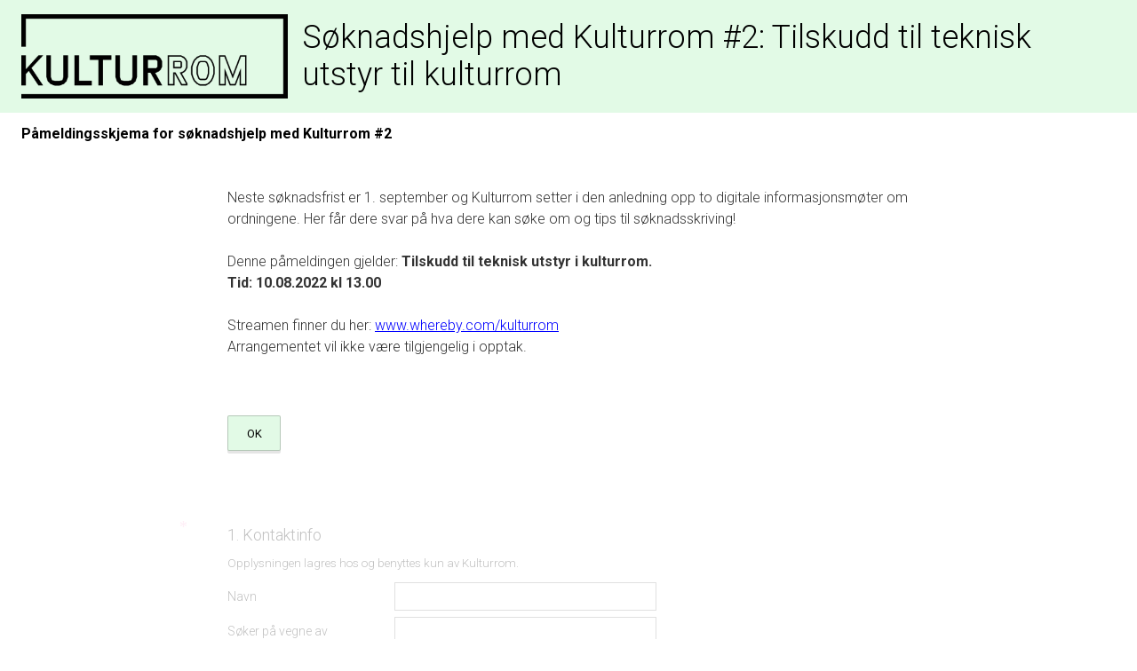

--- FILE ---
content_type: text/html; charset=UTF-8
request_url: https://no.surveymonkey.com/r/3XHFSDV
body_size: 7353
content:



<!DOCTYPE html>
<html lang="no" class="auto-scroll">
  <head>
    <title>S&oslash;knadshjelp med Kulturrom #2: Tilskudd til teknisk utstyr til kulturrom Survey</title>
    <meta charset="utf-8">
    
        <meta name="twitter:card" content="summary_large_image">
        <meta property="og:title" content="Søknadshjelp med Kulturrom #2: Tilskudd til teknisk utstyr til kulturrom" />
        <meta property="og:image" content="https://no.surveymonkey.com/collect/images/default_custom_meta_image.jpg" />
        <meta property="og:description" content="Take this survey powered by surveymonkey.com. Create your own surveys for free." />
    
    <meta name="keywords" content="questionnaire, questionnaires, questionaire, questionaires, free online survey, free online surveys" />
    
        <meta name="description" content="Web survey powered by SurveyMonkey.com. Create your own online survey now with SurveyMonkey's expert certified FREE templates." />
    
    
        <link rel="image_src" href="https://prod.smassets.net/assets/responseweb/smlib.globaltemplates/17.13.0/assets/sm_logo_fb.png" />
    
    <meta name="viewport" content="width=device-width, initial-scale=1, user-scalable=yes" /><meta http-equiv="content-language" content="no" />
    
        
            <meta name="robots" content="noindex, follow" />
        
    

    
  
  <script src="https://prod.smassets.net/assets/responseweb/smlib.metrics-client-bundle-min.2c067a0e.js" 
    ></script>
    <script src="https://prod.smassets.net/assets/responseweb/smlib.metrics-product-analytics-bundle-min.af0569ce.js" 
     async="async" ></script>
    
  
  
  
  
  
  <script >
    (function() {
      function initializeTracker() {
        SM.MetricsTracker.initialize(
        // config_start
        {
          "user": {
            "id": 1,
            "isAuthenticated": false
          },
          "amplitudeToken": "beb247315464a13bc86a0940b8c9bf9f","country": null
        }
        // config_end
        );
      }

      if (window.SM && window.SM.MetricsTracker) {
        initializeTracker();
      } else {
        document.addEventListener('MetricsReady', initializeTracker);
      }
    }());
  </script>

    
    
    <link rel="dns-prefetch" href="//www.google-analytics.com" />
    <link rel="dns-prefetch" href="//fonts.gstatic.com" />
    <link rel="dns-prefetch" href="//bam-cell.nr-data.net" />
    <link rel="dns-prefetch" href="//cdn.signalfx.com" />
    <link rel="preconnect" href="//www.google-analytics.com" />
    <link rel="preconnect" href="//fonts.gstatic.com" />
    <link rel="preconnect" href="//bam-cell.nr-data.net" />
    <link rel="preconnect" href="//cdn.signalfx.com" />
    <meta name="google-site-verification" content="T6bFSmsnquJ-zUSMV3Kku9K413VJ80KjprWnV_Bv5lw" />
    <!--[if lt IE 9]>
        <script src="https://prod.smassets.net/assets/responseweb/smlib.ui-html5-bundle-min.bbd1e809.js" 
    ></script>
    <![endif]-->
    
    <!--[if (gt IE 8)|(!IE)]><!-->
    
      <link rel="dns-prefetch" href="//fonts.googleapis.com" />
<link rel="preconnect" href="//fonts.googleapis.com" />
<link type="text/css" rel="stylesheet" href="https://fonts.googleapis.com/css?family=Roboto:300,400,700|Merriweather:300,400,700|Montserrat:400,700|Lato:300,400,700|Open+Sans:300,400,600,700|Droid+Serif:400,700" async />
<link type="text/css" rel="stylesheet" href="https://fonts.googleapis.com/earlyaccess/notosanstc.css" async />
<link type="text/css" rel="stylesheet" href="https://fonts.googleapis.com/earlyaccess/notosansjp.css" async />
<link type="text/css" rel="stylesheet" href="https://fonts.googleapis.com/earlyaccess/notosanskr.css" async />
    

    <!--<![endif]-->
    
    
        
          
            <link type="text/css" rel="stylesheet" href="https://prod.smassets.net/assets/responseweb/responseweb-base-bundle-min.1fb3cc35.css" 
     async="true"  />
          
          <link type="text/css" rel="stylesheet" href="https://prod.smassets.net/assets/responseweb/smlib.surveytemplates-survey_page-bundle-min.c76da637.css" 
     async="true"  />
          
            <link id="themeCssLink" rel="stylesheet" href="https://secure.surveymonkey.com/r/themes/4.36.4_6920356_no-palette_015F5115-2825-4A7B-B8FE-ADD3DA06B4E4.css" async />
          
          <link rel="stylesheet" href="https://cdn.smassets.net/assets/wds/4_20_2/wds-react/wds-react.min.css">
          <link type="text/css" rel="stylesheet" href="https://prod.smassets.net/assets/responseweb/responseweb-responsewebPkgs-bundle-min.614c8463.css" 
     async="true"  />
        
    
    
    
    
    
    
    <div data-sm-is-mobile></div>
<script id="versionChangedModal" type="text/html">
    <div id="versionChangedModalContainer" class="dialog dialog-b version-dialog">
        <div class="dialog-title-bar">
            <h5>
                <span class="smf-icon notranslate">!</span>
                 Spørreundersøkelsen ble endret av skaperen
            </h5>
            <div class="version-warning-text">
                For spørsmålene på siden du nå befinner deg på, må du sende inn svarene dine på nytt. Svarene på de forrige sidene er lagret (du ser dem når du klikker på OK). Skapere av spørreundersøkelser gjør kun endringer når det er kritisk for dataene, så vi takker deg for tålmodigheten din.
            </div>
        </div>
        <div class="dialog-btn-bar clearfix">
            <button class="wds-button wds-button--util dialog-close-btn wds-button--sm btn-txt-primary" id="OK-btn" href="#"> OK</button>
        </div>
    </div>
</script>
    <script type="text/html" id="dialog-title-bar-template">
    <div class="dialog-title-bar">
        <h5><%title%></h5>
    </div>
</script>
<script type="text/html" id="dialog-close-btn-template">
    <a class="dialog-close-btn cbmain" href="#" data-icon="D"></a>
</script>
<script type="text/html" id="dialog-close-btn-template-b">
    <a class="dialog-close-btn cb-dialog-b smf-icon" href="#">å</a>
</script>
<script type="text/html" id="dialog-overlay-template">
    <div class="dialog-overlay<%#isModal%> dialog-overlay-modal<%/isModal%>"></div>
</script>
<script type="text/html" id="dialog-container-template">
    <div class="dialog-container"></div>
</script>
    <link type="text/css" rel="stylesheet" href="https://prod.smassets.net/assets/responseweb/responseweb-version-bundle-min.db31b6fc.css" 
     async="true"  />
    
<link rel="shortcut icon" href="/favicon1.ico" />
    <script src="https://prod.smassets.net/assets/responseweb/responseweb-jquery-bundle-min.a17eeae3.js" 
    ></script>
    
        <script src="https://prod.smassets.net/assets/responseweb/responseweb-response-bundle-min.400dc3c7.js" 
    ></script>
    
    
    
    
    <script>
        document.domain = 'surveymonkey.com';
    </script>
    
    
    
        <script src="https://prod.smassets.net/assets/responseweb/smlib.surveytemplates-sm-react-bundle-min.a68d6acc.js" 
    ></script>
        <script src="https://prod.smassets.net/assets/responseweb/smlib.surveytemplates-sm-polyfill-bundle-min.ef0f0b28.js" 
    ></script>
        <script src="https://prod.smassets.net/assets/responseweb/responseweb-responsewebPkgs_hybrid-bundle-min.c5123b09.js" 
    ></script>
    
    <script src="https://prod.smassets.net/assets/responseweb/responseweb-ui_bundle-bundle-min.a165823c.js" 
    ></script>
    <script src="https://cdn.signalfx.com/o11y-gdi-rum/v0.19.3/splunk-otel-web.js" crossorigin="anonymous"></script>
    <script type="text/javascript">
      window.SplunkRum && window.SplunkRum.init({
          beaconUrl: 'https://rum-ingest.us1.signalfx.com/v1/rum',
          rumAuth: 'QJxCOMQAuo1Z38hup8cdCQ',
          app: 'responseweb',
          environment: 'prod',
          tracer: {
            sampler: new SplunkRum.SessionBasedSampler({
              ratio: 1
            })
          }
        });
    </script>

    
<link rel="canonical" href="https://no.surveymonkey.com/r/3XHFSDV" /></head>

  <!--[if lt IE 7 ]>
  <body id="patas" class="translate survey-body ie ie6">
  <![endif]-->
  <!--[if IE 7 ]>
  <body id="patas" class="translate survey-body ie ie7">
  <![endif]-->
  <!--[if IE 8 ]>
  <body id="patas" class="translate survey-body ie ie8">
  <![endif]-->
  <!--[if IE 9 ]>
  <body id="patas" class="translate survey-body ie ie9">
  <![endif]-->
  <!--[if gt IE 9]>
  <body id="patas" class="translate survey-body ie modern-browser">
  <![endif]-->
  <!--[if (gt IE 9)|(!IE)]><!-->
  <body id="patas" class="translate survey-body modern-browser">
  <!--<![endif]-->
        
    
    
    
    
        
    

    





<!-- Textured Paper, Seamless Paper Texture and Escheresque are from subtlepatterns.com. Made available under CC BY-SA 3.0 License: http://creativecommons.org/licenses/by-sa/3.0/legalcode. -->
<!-- You cannot remove or modify any notice of copyright, trademark or other proprietary right, or any other copyright management information or metadata from wherever it is embedded in the content. -->
<main class="v2theme">
    <article data-page-id="29275407" class="survey-page survey-page-white auto-scroll">

        <header class="survey-page-header">
            
                










    <div class="survey-title-container clearfix
                survey-title-align-left has-survey-logo survey-title-logo-align-baseline  has-survey-title  survey-title-logo-inside "
    >
        <div class="survey-title-table-wrapper
        ">
        
            <table role="presentation" class="survey-title-table table-reset">
                <tbody>
                    <tr>
                        
                            <td class="logo-cell">
                                
                                
    
        <span class="logo-container notranslate" style="width:300px;height:95px;">
            <img class="logo user-generated"
                 src="https://surveymonkey-assets.s3.amazonaws.com/survey/506983500/96fb4979-155b-48af-b0b8-5c87fbc86f65.png"
                 style="width:300px;height:95px;"
                 alt="" />
        </span>

                            </td>
                        
                        
                            <td class="survey-title-cell">
                                <h1 class="survey-title user-generated notranslate">
                                    <span class="title-text">
                                        
                                            S&oslash;knadshjelp med Kulturrom #2: Tilskudd til teknisk utstyr til kulturrom
                                        
                                    </span>
                                </h1>
                            </td>
                        
                    </tr>
                </tbody>
            </table>
        

        
        </div>
    </div>










    <div class="page-title-container page-title-container-v2 clearfix">
        
            
            <div class="notranslate">
                <h2 class="page-title-wrapper clearfix
                
                ">
                    <span class="page-number">
                    
                    </span>

                    <span class="page-title user-generated">
                    
                        <strong>P&aring;meldingsskjema for s&oslash;knadshjelp med Kulturrom #2</strong>
                    
                    </span>
                </h2>
            </div>
        

        
    </div>


<span id="version-changed" style="visibility: hidden" version-changed=False></span>
            
        </header>
        <section class="survey-page-body
            ">
            

            <div
                id="new-commenting-sheet"
                data-survey-id="506983500"
                data-mentioned-comment-id='None'
                data-language-code='no'
                data-sm-comment-sheet
            >
            </div>

            
                <div class="h3 page-subtitle overlay user-generated notranslate"  role="heading" aria-level="3"><div>Neste søknadsfrist er 1. september og Kulturrom setter i den anledning opp to digitale informasjonsmøter om ordningene. Her får dere svar på hva dere kan søke om og tips til søknadsskriving!<br><br>Denne påmeldingen gjelder: <strong>Tilskudd til teknisk utstyr i kulturrom.</strong><br><strong>Tid: 10.08.2022 kl 13.00</strong></div>
<div><br></div>
<div>Streamen finner du her: <a href="http://www.whereby.com/kulturrom" rel="nofollow" target="_blank">www.whereby.com/kulturrom</a></div>
<div><strong></strong>Arrangementet vil ikke være tilgjengelig i opptak.</div>
<div><br></div>
                    <button class="new-button ok-button user-generated notranslate" type="submit">
                        OK
                    </button>
                    
                </div>
            

            <form name="surveyForm"
                  action=""
                  method="post"
                  enctype="multipart/form-data"
                  novalidate
                  data-survey-page-form
            >
                
	


                
                    <div class="questions clearfix">

    

        <div class="question-click-shield" tabindex="-1"></div><div class="question-row clearfix overlay
                   "  tabindex="-1" >
    
    
        
    
        
    
        
    
        
    <div data-question-type="demographic_international"
     data-rq-question-type="contact"
     class="question-container
    
    ">

    <div id="question-field-78384561"
        data-qnumber="1"
        data-qdispnumber="1"
        data-question-id="78384561"
        class=" question-demographic question-demographic-int qn question international question-required"
        
        
    >
        
        
            <h3 class="screenreader-only">Question Title</h3><div class="text-input-group question-fieldset question-legend"  >
                
                
                <h4 id="question-title-78384561" class=" question-title-container ">
                    <span class="required-asterisk notranslate">
                            *
                        </span>

                    
                        <span class="question-number notranslate">
                            1<span class="question-dot">.</span>
                        </span>
                    
                    
                <span class="user-generated notranslate
                ">
                Kontaktinfo<br><span style="font-size: 10pt;">Opplysningen lagres hos og benyttes kun av Kulturrom.</span></span>
                
                    
                </h4>
                <div class="question-body clearfix notranslate ">
                    
    
        
        
        
        
        
        
        <div class="text-input-container clearfix">
            <label for="78384561_623485158"
                   class="question-body-font-theme answer-label question-demographic-label user-generated "
                   
                       style="width:25%;"
                   
            >
                
                    
                
                
                    
              Navn
            
                
                
            </label>
            <input id="78384561_623485158"
                   name="78384561_623485158"
                   type="text"
                   class="text medium"
                   
                       size="30"
                   
                   
                    	aria-required="true"
                   
                   
                   
                   
                   data-sm-open-single
                   maxlength=20000
            />
        </div>
    
        
        
        
        
        
        
        <div class="text-input-container clearfix">
            <label for="78384561_623485159"
                   class="question-body-font-theme answer-label question-demographic-label user-generated "
                   
                       style="width:25%;"
                   
            >
                
                    
                
                
                    S&oslash;ker p&aring; vegne av
                
                
            </label>
            <input id="78384561_623485159"
                   name="78384561_623485159"
                   type="text"
                   class="text medium"
                   
                       size="30"
                   
                   
                    	aria-required="true"
                   
                   
                   
                   
                   data-sm-open-single
                   maxlength=20000
            />
        </div>
    
        
        
        
        
        
        
        <div class="text-input-container clearfix">
            <label for="78384561_623485166"
                   class="question-body-font-theme answer-label question-demographic-label user-generated "
                   
                       style="width:25%;"
                   
            >
                
                    
                
                
                    
              E-postadresse
            
                
                
            </label>
            <input id="78384561_623485166"
                   name="78384561_623485166"
                   type="email"
                   class="text medium"
                   
                       size="30"
                   
                   
                    	aria-required="true"
                   
                   
                   
                   
                   data-sm-open-single
                   maxlength=20000
            />
        </div>
    
        
        
        
        
        
        
        <div class="text-input-container clearfix">
            <label for="78384561_623485167"
                   class="question-body-font-theme answer-label question-demographic-label user-generated "
                   
                       style="width:25%;"
                   
            >
                
                    
                
                
                    
              Telefonnummer
            
                
                
            </label>
            <input id="78384561_623485167"
                   name="78384561_623485167"
                   type="tel"
                   class="text medium"
                   
                       size="30"
                   
                   
                    	aria-required="true"
                   
                   
                   
                   
                   data-sm-open-single
                   maxlength=20000
            />
        </div>
    

                </div>
            </div>
    </div>
</div>
                <button id="78384561-ok" class="new-button ok-button user-generated notranslate hide" type="submit">
                    OK
                </button>
            </div><div class="question-click-shield" tabindex="-1"></div><div class="question-row clearfix overlay
                   "  tabindex="-1" ><div data-question-type="open_ended_essay"
     data-rq-question-type="open_ended"
     class="question-container
    
    ">

    <div id="question-field-78384564"
        data-qnumber="2"
        data-qdispnumber="2"
        data-question-id="78384564"
        class=" question-essay qn question essay"
        
        
    >
        
        
            <h3 class="screenreader-only">Question Title</h3><div class=" question-fieldset question-legend"  >
                
                
                <h4 id="question-title-78384564" class=" question-title-container ">
                    <span class="required-asterisk notranslate">
                            *
                        </span>

                    
                        <span class="question-number notranslate">
                            2<span class="question-dot">.</span>
                        </span>
                    
                    
                <span class="user-generated notranslate
                ">
                Kort om hva du &oslash;nsker &aring; f&aring; svar p&aring;</span>
                
                    
                </h4>
                <div class="question-body clearfix notranslate ">
                    
    <div class="textarea-container">
        <textarea aria-labelledby="question-title-78384564"
                  id="78384564"
                  
                  name="78384564"
                  class="textarea"
                  spellcheck="true"
                  rows="3"
                  cols="50"
                  data-sm-textarea
                  maxlength=20000
        ></textarea>
        
    </div>

                </div>
            </div>
    </div>
</div>
                <button id="78384564-ok" class="new-button ok-button user-generated notranslate hide" type="submit">
                    OK
                </button>
            </div><div class="question-click-shield" tabindex="-1"></div><div class="question-row clearfix overlay
                   "  tabindex="-1" ><div data-question-type="single_choice_vertical_two_col"
     data-rq-question-type="single_choice_vertical_two_col"
     class="question-container
    
    ">

    <div id="question-field-78384562"
        data-qnumber="3"
        data-qdispnumber="3"
        data-question-id="78384562"
        class=" question-single-choice-radio qn question vertical_two_col question-required"
        
        
    >
        
        
            <h3 class="screenreader-only">Question Title</h3><fieldset class=" question-fieldset" data-radio-button-group >
                <legend class="question-legend">
                    
                    
                    <h4 id="question-title-78384562" class="
                     question-title-container ">
                        <span class="required-asterisk notranslate">
                                *
                            </span>

                        
                            <span class="question-number notranslate">
                                3<span class="question-dot">.</span>
                            </span>
                        
                        
                <span class="user-generated notranslate
                ">
                Hvordan fikk du vite om &aring;pent digitalkontor?</span>
                
                        
                    </h4>
                </legend>
                <div class="question-body clearfix notranslate ">
                    
    
    
        
            <div class="answer-option-col
                            answer-option-col-2"
            >
        
        <div class="answer-option-cell" data-answer-id=623485174>
            
    
    
    

    
        
        
        
        
        
    

    

    

    
    

    <div data-sm-radio-button class="radio-button-container " aria-labelledby="question-title-78384562">
        <input id="78384562_623485174"
               aria-labelledby="78384562_623485174_label"
               name="78384562"
               type="radio"
               role="radio"
               class="radio-button-input "
               value="623485174"
               aria-checked="{}"
               
               
               
        />
        <label data-sm-radio-button-label
               
                   id="78384562_623485174_label"
               
               class="answer-label radio-button-label no-touch touch-sensitive clearfix
                
                
                "
               for="78384562_623485174">
            <span 
                    
                    class="radio-button-display "
                                                >
                    
            </span>

            
                <span class="radio-button-label-text question-body-font-theme user-generated ">
                    Kulturroms hjemmeside
                    
                </span>
            
        </label>
        
    </div>

        </div>
        
    
        
        <div class="answer-option-cell" data-answer-id=623485175>
            
    
    
    

    
        
        
        
        
        
    

    

    

    
    

    <div data-sm-radio-button class="radio-button-container " aria-labelledby="question-title-78384562">
        <input id="78384562_623485175"
               aria-labelledby="78384562_623485175_label"
               name="78384562"
               type="radio"
               role="radio"
               class="radio-button-input "
               value="623485175"
               aria-checked="{}"
               
               
               
        />
        <label data-sm-radio-button-label
               
                   id="78384562_623485175_label"
               
               class="answer-label radio-button-label no-touch touch-sensitive clearfix
                
                
                "
               for="78384562_623485175">
            <span 
                    
                    class="radio-button-display "
                                                >
                    
            </span>

            
                <span class="radio-button-label-text question-body-font-theme user-generated ">
                    Kulturroms Facebookside
                    
                </span>
            
        </label>
        
    </div>

        </div>
        
    
        
        <div class="answer-option-cell" data-answer-id=623485176>
            
    
    
    

    
        
        
        
        
        
    

    

    

    
    

    <div data-sm-radio-button class="radio-button-container " aria-labelledby="question-title-78384562">
        <input id="78384562_623485176"
               aria-labelledby="78384562_623485176_label"
               name="78384562"
               type="radio"
               role="radio"
               class="radio-button-input "
               value="623485176"
               aria-checked="{}"
               
               
               
        />
        <label data-sm-radio-button-label
               
                   id="78384562_623485176_label"
               
               class="answer-label radio-button-label no-touch touch-sensitive clearfix
                
                
                "
               for="78384562_623485176">
            <span 
                    
                    class="radio-button-display "
                                                >
                    
            </span>

            
                <span class="radio-button-label-text question-body-font-theme user-generated ">
                    Kulturroms nyhetsbrev
                    
                </span>
            
        </label>
        
    </div>

        </div>
        
            </div>
        
    
        
            <div class="answer-option-col
                            answer-option-col-2"
            >
        
        <div class="answer-option-cell" data-answer-id=623485177>
            
    
    
    

    
        
        
        
        
        
    

    

    

    
    

    <div data-sm-radio-button class="radio-button-container " aria-labelledby="question-title-78384562">
        <input id="78384562_623485177"
               aria-labelledby="78384562_623485177_label"
               name="78384562"
               type="radio"
               role="radio"
               class="radio-button-input "
               value="623485177"
               aria-checked="{}"
               
               
               
        />
        <label data-sm-radio-button-label
               
                   id="78384562_623485177_label"
               
               class="answer-label radio-button-label no-touch touch-sensitive clearfix
                
                
                "
               for="78384562_623485177">
            <span 
                    
                    class="radio-button-display "
                                                >
                    
            </span>

            
                <span class="radio-button-label-text question-body-font-theme user-generated ">
                    Facebookgrupper som Knottep&oslash;bler o.l. eller sosiale medier
                    
                </span>
            
        </label>
        
    </div>

        </div>
        
    
        
        <div class="answer-option-cell" data-answer-id=623485178>
            
    
    
    

    
        
        
        
        
        
    

    

    

    
    

    <div data-sm-radio-button class="radio-button-container " aria-labelledby="question-title-78384562">
        <input id="78384562_623485178"
               aria-labelledby="78384562_623485178_label"
               name="78384562"
               type="radio"
               role="radio"
               class="radio-button-input "
               value="623485178"
               aria-checked="{}"
               
               
               
        />
        <label data-sm-radio-button-label
               
                   id="78384562_623485178_label"
               
               class="answer-label radio-button-label no-touch touch-sensitive clearfix
                
                
                "
               for="78384562_623485178">
            <span 
                    
                    class="radio-button-display "
                                                >
                    
            </span>

            
                <span class="radio-button-label-text question-body-font-theme user-generated ">
                    Andre bransjeakt&oslash;rer, som Norske Konsertarrang&oslash;rer, CREO, BRAK, STAR, AKKS, TEMPO, RYK, &Oslash;KS e.l.
                    
                </span>
            
        </label>
        
    </div>

        </div>
        
    
        
        <div class="answer-option-cell" data-answer-id=623485179>
            
    
    
    

    
        
        
        
        
        
    

    

    

    
    

    <div data-sm-radio-button class="radio-button-container " aria-labelledby="question-title-78384562">
        <input id="78384562_623485179"
               aria-labelledby="78384562_623485179_label"
               name="78384562"
               type="radio"
               role="radio"
               class="radio-button-input "
               value="623485179"
               aria-checked="{}"
               
               
               
        />
        <label data-sm-radio-button-label
               
                   id="78384562_623485179_label"
               
               class="answer-label radio-button-label no-touch touch-sensitive clearfix
                
                
                "
               for="78384562_623485179">
            <span 
                    
                    class="radio-button-display "
                                                >
                    
            </span>

            
                <span class="radio-button-label-text question-body-font-theme user-generated ">
                    Andre p&aring; studentsted/konsertscene/kulturhus, venner, kolleger, kjentfolk e.l.
                    
                </span>
            
        </label>
        
    </div>

        </div>
        
            </div>
        
    
    
    
        
        
        
        
        

        <div class="other-answer-container other-answer-option-container" data-answer-id=623485180>
            
                
                    
    
    
    

    
        
        
        
        
        
    

    

    

    
    

    <div data-sm-radio-button class="radio-button-container " aria-labelledby="question-title-78384562">
        <input id="78384562_623485180"
               aria-labelledby="78384562_623485180_label"
               name="78384562"
               type="radio"
               role="radio"
               class="radio-button-input "
               value="623485180"
               aria-checked="{}"
               
               
                   data-other-answer
               
               
        />
        <label data-sm-radio-button-label
               
                   id="78384562_623485180_label"
               
               class="answer-label radio-button-label no-touch touch-sensitive clearfix
                
                
                "
               for="78384562_623485180">
            <span 
                    
                    class="radio-button-display "
                                                >
                    
            </span>

            
                <span class="radio-button-label-text question-body-font-theme user-generated ">
                    Annet (vennligst spesifiser)
                    
                </span>
            
        </label>
        
    </div>

                
            
            
    
    
        <input id="78384562_other"
               name="78384562_other"
               type="text"
               class="text other-answer-text"
               maxlength=20000
               
               size="50"
               
                   aria-label="Annet (vennligst spesifiser)"
               
               
               data-other-text />
    
    

        </div>
    

    
    

    
    

    

                </div>
            </fieldset>
    </div>
</div>
                <button id="78384562-ok" class="new-button ok-button user-generated notranslate hide" type="submit">
                    OK
                </button>
            </div><div class="question-click-shield" tabindex="-1"></div><div class="question-row clearfix overlay
                   "  tabindex="-1" >

  
<div data-question-type="open_ended_single"
     data-rq-question-type="open_ended"
     class="question-container
    
    ">

    <div id="question-field-78384563"
        data-qnumber="4"
        data-qdispnumber="4"
        data-question-id="78384563"
        class=" question-open-ended-single qn question single"
        
        
    >
        
        
            <h3 class="screenreader-only">Question Title</h3><div class=" question-fieldset question-legend"  >
                
                
                <h4 id="question-title-78384563" class=" question-title-container ">
                    <span class="required-asterisk notranslate">
                            *
                        </span>

                    
                        <span class="question-number notranslate">
                            4<span class="question-dot">.</span>
                        </span>
                    
                    
                <span class="user-generated notranslate
                ">
                Fyll inn epost adresse for å melde deg på vårt nyhetsbrev<br><span style="font-size: 10pt;">Kommer ca. én gang i måneden med info om bl.a. søknadsfrister, kurs og tekniske fagsamlinger.</span></span>
                
                    
                </h4>
                <div class="question-body clearfix notranslate ">
                    
    

    
      <div
        id="open-ended-single_78384563"
        data-question-id=78384563
        data-response=""
        data-sm-open-single
        maxlength=20000
        data-ng="true"
        
        data-size="50"
        data-labeledby="question-title-78384563"
        >
      </div>
    

    

                </div>
            </div>
    </div>
</div>
                <button id="78384563-ok" class="new-button ok-button user-generated notranslate hide" type="submit">
                    OK
                </button>
            </div>

    
    

</div>
                

                

                <div class="survey-submit-actions center-text clearfix">
                    
                    
                        <button type="submit" data-submit-page-button class="btn small done-button survey-page-button user-generated notranslate">
                            
                            Ferdig
                            
                        </button>
                    
                    
                </div>
                
	
	
	    <input type="hidden" id="survey_data" name="survey_data" value="[base64]" />
        <input type="hidden" data-response-quality id="response_quality_data" name="response_quality_data" value="{}" />
	    <input type="hidden" id="is_previous" name="is_previous" value="false" />
	    
	
	
	
		<input type="hidden" id="is_changing_format" name="is_changing_format" value="" />
		<input type="hidden" id="survey_format_value" name="survey_format_value" value="OQAAT" />
	
	
    
        <input type="hidden" id="disable_survey_buttons_on_submit" name="disable_survey_buttons_on_submit" value=""/>
    


                <input type="hidden" id="visible-question-ids" name="visible_question_ids" value="" />
            </form>
        </section>
        
        
            <footer class="survey-footer bottom ">
                
                    


    
            
        
    
<div class="standard-footer notranslate">
    <p class="survey-footer-title ">
        Drevet av <a target="_blank" href="https://no.surveymonkey.com/r/3XHFSDV/metrics?redirect=footer-powered-by" class="footer-brand-name survey-footer-link"><img src="https://prod.smassets.net/assets/responseweb/smlib.surveytemplates/4.36.4/assets/sm_logo_footer.svg" alt="SurveyMonkey" class="responsive-logo"/></a>
    </p>
    Se hvor enkelt det er å <a target="_blank" class="survey-footer-link create-a-survey" href="https://no.surveymonkey.com/r/3XHFSDV/metrics?redirect=footer-create-survey">lage spørreundersøkelser</a> og <a target="_blank" class="survey-footer-link create-a-form" href="https://no.surveymonkey.com/r/3XHFSDV/metrics?redirect=footer-create-form">skjemaer</a>.
</div>



    
        
            
    
    
    
    
    

    <div class="survey-footer-privacy-link-container">
        <a target="_blank" class="survey-footer-link survey-footer-privacy-link" href="https://no.surveymonkey.com/mp/legal/privacy/?ut_source=survey_pp">Personvernregler</a><span class="survey-footer-privacy-text"> og </span><a target="_blank" class="survey-footer-link survey-footer-privacy-link" href="https://no.surveymonkey.com/mp/legal/cookies/?ut_source=survey_pp">varsel om informasjonskapsler</a>
    </div>


        
    

                
                
                
            </footer>
        
        
    </article
</main>
<div class="privacy-policy-icon-super-container">
    
</div>

<div class="survey-under-footer-ie-buffer"></div>
<script type="text/html" id="a11y-kb-shortcuts">
    <div id="a11y-kb-shortcuts-container" class="dialog dialog-b a11y--dialog">
        <section class="kb-shortcuts--container">
            <h1>Keyboard Shortcuts</h1>
            <table>
                <tbody>
                    <tr>
                        <th>Date Picker</th>
                        <th></th>
                    </tr>
                    <tr>
                        <td class="kb-command">
                            <span>&lt;Esc&gt;</span> :
                        </td>
                        <td>Open/Close date picker</td>
                    </tr>
                    <tr>
                        <td class="kb-command">
                            <span>&lt;Left&gt; or &lt;Right&gt;</span> :
                        </td>
                        <td>Move date back or forward by one day</td>
                    </tr>
                    <tr>
                        <td class="kb-command">
                            <span>&lt;Up&gt; or &lt;Down&gt;</span> :
                        </td>
                        <td>Move date back or forward by one week</td>
                    </tr>
                    <tr>
                        <td class="kb-command">
                            <span>&lt;Shift&gt;</span>
                            <span>+</span>
                            <span>&lt;Up&gt;</span> :
                        </td>
                        <td>Move date back by one month</td>
                    </tr>
                    <tr>
                        <td class="kb-command">
                            <span>&lt;Shift&gt;</span>
                            <span>+</span>
                            <span>&lt;Down&gt;</span> :
                        </td>
                        <td>Move date forward by one month</td>
                    </tr>
                    <tr>
                        <td class="kb-command">
                            <span>&lt;Ctrl&gt;</span>
                            <span>+</span>
                            <span>&lt;Shift&gt;</span>
                            <span>+</span>
                            <span>&lt;Up&gt;</span> :
                        </td>
                        <td>Move date back by one year</td>
                    </tr>
                    <tr>
                        <td class="kb-command">
                            <span>&lt;Ctrl&gt;</span>
                            <span>+</span>
                            <span>&lt;Shift&gt;</span>
                            <span>+</span>
                            <span>&lt;Down&gt;</span> :
                        </td>
                        <td>Move date forward by one year</td>
                    </tr>
                </tbody>
            </table>
        </section>
    </div>
</script>
<script type="text/html" id="dialog-title-bar-template">
    <div class="dialog-title-bar">
        <h5><%title%></h5>
    </div>
</script>
<script type="text/html" id="dialog-close-btn-template">
    <a class="dialog-close-btn cbmain" href="#" data-icon="D"></a>
</script>
<script type="text/html" id="dialog-close-btn-template-b">
    <a class="dialog-close-btn cb-dialog-b smf-icon" href="#">å</a>
</script>
<script type="text/html" id="dialog-overlay-template">
    <div class="dialog-overlay<%#isModal%> dialog-overlay-modal<%/isModal%>"></div>
</script>
<script type="text/html" id="dialog-container-template">
    <div class="dialog-container"></div>
</script>

        
          <p id='hcmtest' class='screen-reader-text high-contrast-test'>T</p>
        
        
        <noscript><style type="text/css" media="all">form {display:none;} </style><div style="text-align:center;">Javascript is required for this site to function, please enable.</div></noscript>
  </body>
</html>

--- FILE ---
content_type: text/css
request_url: https://prod.smassets.net/assets/responseweb/smlib.surveytemplates-survey_page-bundle-min.c76da637.css
body_size: 12783
content:
@-webkit-keyframes sm-spin{from{-webkit-transform:rotate(0deg)}to{-webkit-transform:rotate(360deg)}}@-moz-keyframes sm-spin{from{-moz-transform:rotate(0deg)}to{-moz-transform:rotate(360deg)}}@-ms-keyframes sm-spin{from{-ms-transform:rotate(0deg)}to{-ms-transform:rotate(360deg)}}@-webkit-keyframes sm-spin{from{-webkit-transform:rotate(0deg)}to{-webkit-transform:rotate(360deg)}}@-moz-keyframes sm-spin{from{-moz-transform:rotate(0deg)}to{-moz-transform:rotate(360deg)}}@-ms-keyframes sm-spin{from{-ms-transform:rotate(0deg)}to{-ms-transform:rotate(360deg)}}@-webkit-keyframes sm-spin{from{-webkit-transform:rotate(0deg)}to{-webkit-transform:rotate(360deg)}}@-moz-keyframes sm-spin{from{-moz-transform:rotate(0deg)}to{-moz-transform:rotate(360deg)}}@-ms-keyframes sm-spin{from{-ms-transform:rotate(0deg)}to{-ms-transform:rotate(360deg)}}@font-face{font-family:'National2';font-weight:300;src:url("/assets/responseweb/smlib.ui/5.6.0/assets/fonts/National2Web-Light.eot");src:url("/assets/responseweb/smlib.ui/5.6.0/assets/fonts/National2Web-Light.eot#iefix") format("embedded-opentype"),url("/assets/responseweb/smlib.ui/5.6.0/assets/fonts/National2Web-Light.woff2") format("woff2"),url("/assets/responseweb/smlib.ui/5.6.0/assets/fonts/National2Web-Light.woff") format("woff")}@font-face{font-family:'National2';font-weight:400;src:url("/assets/responseweb/smlib.ui/5.6.0/assets/fonts/National2Web-Regular.eot");src:url("/assets/responseweb/smlib.ui/5.6.0/assets/fonts/National2Web-Regular.eot#iefix") format("embedded-opentype"),url("/assets/responseweb/smlib.ui/5.6.0/assets/fonts/National2Web-Regular.woff2") format("woff2"),url("/assets/responseweb/smlib.ui/5.6.0/assets/fonts/National2Web-Regular.woff") format("woff")}@font-face{font-family:'National2';font-weight:500;src:url("/assets/responseweb/smlib.ui/5.6.0/assets/fonts/National2Web-Medium.eot");src:url("/assets/responseweb/smlib.ui/5.6.0/assets/fonts/National2Web-Medium.eot#iefix") format("embedded-opentype"),url("/assets/responseweb/smlib.ui/5.6.0/assets/fonts/National2Web-Medium.woff2") format("woff2"),url("/assets/responseweb/smlib.ui/5.6.0/assets/fonts/National2Web-Medium.woff") format("woff")}@font-face{font-family:'National2';font-weight:300;src:url("/assets/responseweb/smlib.surveytemplates/4.36.4/assets/fonts/National2Web-Light.eot");src:url("/assets/responseweb/smlib.surveytemplates/4.36.4/assets/fonts/National2Web-Light.eot#iefix") format("embedded-opentype"),url("/assets/responseweb/smlib.surveytemplates/4.36.4/assets/fonts/National2Web-Light.woff2") format("woff2"),url("/assets/responseweb/smlib.surveytemplates/4.36.4/assets/fonts/National2Web-Light.woff") format("woff")}@font-face{font-family:'National2';font-weight:400;src:url("/assets/responseweb/smlib.surveytemplates/4.36.4/assets/fonts/National2Web-Regular.eot");src:url("/assets/responseweb/smlib.surveytemplates/4.36.4/assets/fonts/National2Web-Regular.eot#iefix") format("embedded-opentype"),url("/assets/responseweb/smlib.surveytemplates/4.36.4/assets/fonts/National2Web-Regular.woff2") format("woff2"),url("/assets/responseweb/smlib.surveytemplates/4.36.4/assets/fonts/National2Web-Regular.woff") format("woff")}@font-face{font-family:'National2';font-weight:500;src:url("/assets/responseweb/smlib.surveytemplates/4.36.4/assets/fonts/National2Web-Medium.eot");src:url("/assets/responseweb/smlib.surveytemplates/4.36.4/assets/fonts/National2Web-Medium.eot#iefix") format("embedded-opentype"),url("/assets/responseweb/smlib.surveytemplates/4.36.4/assets/fonts/National2Web-Medium.woff2") format("woff2"),url("/assets/responseweb/smlib.surveytemplates/4.36.4/assets/fonts/National2Web-Medium.woff") format("woff")}.survey-body{height:100%}.survey-page{line-height:normal;font-size:16px;position:relative;font-family:Arial, sans-serif;-webkit-touch-callout:none;-webkit-tap-highlight-color:transparent;text-rendering:optimizelegibility;-webkit-font-smoothing:antialiased;max-width:960px;margin:0 auto}@media only screen and (max-width: 1024px){.survey-page{-webkit-user-select:none}}@media only screen and (min-width: 728px){.survey-page{min-width:728px;width:80%}}@media only screen and (max-width: 768px){.survey-page .survey-page-header .survey-title-container{padding:0}.survey-page .survey-page-header .survey-title-container .survey-title{padding:0;margin:0}}.survey-page h1,.survey-page .h1{font-size:32px}.survey-page h2,.survey-page .h2{font-size:24px}.survey-page h3,.survey-page .h3{font-size:19px;font-weight:700}.survey-page h4,.survey-page .h4{font-size:16px}.survey-page h5,.survey-page .h5{font-size:14px}.survey-page h6,.survey-page .h6{font-size:13px}.survey-page .user-generated p{margin-top:13px;margin-bottom:13px}.survey-page .user-generated b{font-weight:bold}.survey-page .user-generated strong{font-weight:bold !important}.survey-page .user-generated em{font-style:italic}.survey-page .user-generated i{font-style:italic}.survey-page .user-generated big{font-size:larger}.survey-page .user-generated small{font-size:smaller}.survey-page .user-generated a{color:blue;text-decoration:underline}.survey-page .user-generated ol,.survey-page .user-generated ul{list-style-position:outside}.survey-page .user-generated ul{list-style-type:disc}.survey-page .user-generated ol{list-style-type:decimal}.survey-page a:hover{cursor:pointer}.survey-page .page-subtitle{word-wrap:break-word;white-space:normal;display:block;padding:0 0 15px 0}.survey-page .page-subtitle>ol,.survey-page .page-subtitle>ul{margin:16px 0}.survey-page .page-subtitle ol,.survey-page .page-subtitle ul{padding-left:40px}.survey-page .survey-language{text-align:right}.survey-page .survey-page-body{line-height:1.5;padding:36px 24px 1px 24px}@media only screen and (max-width: 480px){.survey-page .survey-page-body{padding-top:24px;padding-left:18px;padding-right:18px}}.survey-page .survey-align__right{direction:rtl}.survey-page .thank-you-page-container{display:block;margin-left:auto;margin-right:auto;padding:0;border:0;font-size:100%}.survey-page .thank-you-page-container .thank-you-page-buffer{height:100px}.survey-page .survey-footer{text-align:center;font-size:12px;font-family:National2,"Helvetica Neue",Helvetica,Arial,sans-serif;padding:40px 0;line-height:1.5;color:#333E48}.survey-page .survey-footer .responsive-logo{margin:2px 0}.survey-page .survey-footer .router-info{opacity:0.1}@media only screen and (min-width: 480px){.survey-page .survey-footer{margin-bottom:150px}}.survey-page.survey-page-dark .survey-footer,.survey-page.survey-page-dark .survey-footer-privacy-text{color:#fff}.survey-page.survey-page-white .survey-footer{padding-top:10px;padding-bottom:66px}.survey-page .survey-footer-title:before{content:' ';border-top:1px solid #D0D2D3;width:149px;display:block;margin:0 auto 18.5px auto}.survey-page .survey-footer-title{margin:0;font-size:12px;line-height:15px}.survey-page .footer-brand-name{font-size:15px;font-weight:bold;display:block}.survey-page .survey-footer-link{width:207px;margin:0 auto;text-decoration:underline;text-transform:none;color:#333E48}.survey-page .survey-footer-privacy-link-container{padding-top:40px}.survey-page .survey-footer-privacy-text{text-decoration:none;color:#6B787F}.survey-page .survey-footer-privacy-link{text-decoration:none;color:#6B787F}.survey-page .survey-footer-privacy-link:hover{text-decoration:underline;text-decoration-color:#6B787F}.survey-page.survey-page-dark .survey-footer-link{color:#fff}.survey-page .survey-page-body .progress-bar-container{white-space:nowrap;text-align:center;margin:0 auto 36px auto}@media only screen and (max-width: 480px){.survey-page .survey-page-body .progress-bar-container{margin-bottom:24px;margin-left:0;margin-right:0;width:100%}}.survey-page .progress-bar-container-hidden-text{right:50%;position:absolute;opacity:0;width:0;overflow:hidden}.survey-page .progress-bar-section{padding:4px 6px;white-space:nowrap}.survey-page .progress-bar-indicator-container{text-align:left;padding:4px;width:100%}.survey-page .progress-bar-indicator-wrapper{background:rgba(204,204,204,0.25);overflow:hidden;border-radius:4px;background-clip:padding-box}.survey-page .survey-submit-actions{margin:30px 0 40px 0}.survey-page .survey-submit-actions .btn{white-space:normal;word-wrap:break-word;max-width:100%}@media only screen and (max-width: 1024px){.survey-page .survey-submit-actions .survey-footer{margin-top:40px}}.survey-page .question-container ol:not(.ranking-hybrid ol),.survey-page .question-container ul:not(.hybrid-matrix-selected-answers,.max-diff-list){margin:16px 0;padding-left:40px}.survey-page .question-container p{margin-top:16px;margin-bottom:16px}.survey-page .question-container big{font-size:18px}.survey-page .question-container code{font-size:13px}.survey-page .question-container pre{font-size:13px}.survey-page .question-validation-theme{outline:none}.survey-page .required-asterisk{font-style:normal;text-decoration:none;font-family:Verdana}.survey-page .progress-bar-indicator-wrapper{border-style:solid}.survey-page .survey-page-button{border:1px solid transparent;height:100%;min-width:100px;padding-top:10px;padding-bottom:10px;white-space:normal;margin-bottom:10px;padding:15px 25px;background:#DDD;text-shadow:none;font-size:16px;font-family:inherit;font-weight:normal;color:#000;opacity:.9;-webkit-transition:all 0.2s linear;transition:all 0.2s linear;-moz-box-sizing:border-box;box-sizing:border-box;box-shadow:0 3px 0 rgba(0,0,0,0.1)}.survey-page .survey-page-button.next-button,.survey-page .survey-page-button.done-button{border:1px solid rgba(0,0,0,0.2)}.survey-page .survey-page-button.prev-button.disabled,.survey-page .survey-page-button.next-button.disabled,.survey-page .survey-page-button.done-button.disabled{opacity:0.5}.survey-page .survey-page-button:hover,.survey-page .survey-page-button.touchdown,.survey-page .survey-page-button:focus{opacity:1;box-shadow:0 0 10px #2683cc}@media only screen and (min-width: 480px){.survey-page .survey-page-button{white-space:nowrap}}@media only screen and (max-width: 480px){.survey-page .survey-page-button{width:48%}.survey-page .survey-page-button:only-of-type{width:100%}}.modern-browser .survey-page .survey-page-button.submitting,.modern-browser .survey-page .survey-page-button.submitting:hover{opacity:.6}.modern-browser .survey-page .nps-col-position{display:none}.survey-page .nps-col-text-left{float:left;margin-left:4px;margin-bottom:6px;width:45%}.survey-page .nps-col-text-rtl_right{float:left;margin-right:4px;margin-bottom:6px;text-align:left}.survey-page .nps-col-text-rtl_left{float:right;margin-right:4px;margin-bottom:6px;text-align:right}.survey-page .nps-col-text-right{float:right;margin-right:4px;margin-bottom:6px;text-align:right;width:45%}@media only screen and (max-width: 480px){.survey-page .nps-col-text-right{margin-right:0}}.survey-page .nps-pop-up{display:none;left:0;position:absolute;text-align:center;top:0;z-index:13}.survey-page .nps-pop-up .nps-pop-up-text{font-size:29px;line-height:46px}.survey-page td.nps-radio-button-container{border-right-style:none;width:5%}.survey-page td.nps-radio-button-container.nps-radio-button-last-child{border-right-style:solid}.survey-page td.nps-radio-button-container:first-child,.survey-page td.nps-radio-button-container:first-child .answer-label{border-radius:4px 0 0 4px;background-clip:padding-box}.survey-page td.nps-radio-button-container:last-child,.survey-page td.nps-radio-button-container:last-child .answer-label{border-radius:0 4px 4px 0;background-clip:padding-box}.survey-page td.nps-radio-button-container .answer-label{padding:10px 0;border:1px solid transparent;font-size:12px;margin-right:0}@media only screen and (max-width: 480px){.survey-page td.nps-radio-button-container .answer-label{font-size:11px}}.modern-browser .survey-page td.nps-radio-button-container .radio-button-display{background:none;font-weight:bold;border:none;height:auto;width:auto;margin:0;left:auto;display:inline-block;position:relative;-webkit-transform:none;-ms-transform:none;transform:none;-webkit-transition:none;transition:none}.modern-browser .survey-page td.nps-radio-button-container .radio-button-display:after{font-weight:bold;border:none;position:static;width:auto;height:auto;opacity:1;-webkit-transform:none;-ms-transform:none;transform:none;-webkit-transition:none;transition:none}.v2theme .survey-page .nps-pop-up{background-color:#98938C;color:#fff}.v2theme .survey-page td.nps-radio-button-container{border:1px solid #999;background-color:#fff}.v2theme .survey-page .nps-radio-button-container .answer-label{color:#000}.v2theme .survey-page .nps-radio-button-container .answer-label.checked{background-color:#333;color:#fff}@media only screen and (max-width: 480px) and (max-width: 480px){.v2theme .survey-page.nps-pressed-state{background:none #746B64;border:1px solid #746B64;color:#fff;text-shadow:none}}.v2theme .survey-page.survey-page-dark td.nps-radio-button-container{border-color:#fff;background-color:#666}.v2theme .survey-page.survey-page-dark td.nps-radio-button-container .answer-label{color:#fff}.v2theme .survey-page.survey-page-dark td.nps-radio-button-container .answer-label.checked{background-color:#fff;color:#000}.v2theme .survey-page .nps-pop-up{background-color:#98938C;color:#fff}.v2theme .survey-page td.nps-radio-button-container{border:1px solid #999;background-color:#fff}.v2theme .survey-page .nps-radio-button-container .answer-label{color:#000}.v2theme .survey-page .nps-radio-button-container .answer-label.checked{background-color:#333;color:#fff}@media only screen and (max-width: 480px) and (max-width: 480px){.v2theme .survey-page.nps-pressed-state{background:none #746B64;border:1px solid #746B64;color:#fff;text-shadow:none}}.v2theme .survey-page.survey-page-dark td.nps-radio-button-container{border-color:#fff;background-color:#666}.v2theme .survey-page.survey-page-dark td.nps-radio-button-container .answer-label{color:#fff}.v2theme .survey-page.survey-page-dark td.nps-radio-button-container .answer-label.checked{background-color:#fff;color:#000}.survey-page .survey-title{padding:0;margin:0}.ie7 .survey-page .survey-page-body form .survey-page-button,.ie8 .survey-page .survey-page-body form .survey-page-button{margin-left:5px}.ie7 .survey-under-footer-ie-buffer,.ie8 .survey-under-footer-ie-buffer{height:150px}.background-transition{-webkit-transition:background-color 100ms ease-out;transition:background-color 100ms ease-out}html.auto-scroll{overflow:visible}html.auto-scroll body{overflow:visible}html.auto-scroll .survey-page{opacity:0;border-radius:0;box-shadow:none;margin:0;width:100%;min-width:0;max-width:none}html.auto-scroll .survey-page .survey-page-body{max-width:896px;margin:auto;border:none}html.auto-scroll .survey-page .survey-page-header .survey-title-container{padding:0}html.auto-scroll .survey-page .survey-page-header .survey-title-container .survey-title{padding:0;margin:0}html.auto-scroll .survey-page .survey-page-header .page-title-container{padding:14px 24px;border:none}html.auto-scroll .survey-page .survey-page-header .top-logo-section{padding:18px 24px}html.auto-scroll .survey-page .survey-page-header .top-logo-section .logo-container{margin:0;padding:0}html.auto-scroll .survey-page .question-click-shield{position:absolute;z-index:99}html.auto-scroll .survey-page h3.page-subtitle,html.auto-scroll .survey-page .h3.page-subtitle{margin:0 0 80px 0;padding:0}html.auto-scroll .survey-page h3.overlay{opacity:0.3}html.auto-scroll .question-row.overlay{opacity:0.3}html.auto-scroll .question-row,html.auto-scroll .question-click-shield{outline:none}html.auto-scroll .question-row{margin:0 0 80px 0}html.auto-scroll-disabled .question-row,html.auto-scroll-disabled .question-click-shield{outline:none}.auto-scroll .survey-page-button.next-button,.auto-scroll .survey-page-button.done-button,.auto-scroll .survey-page-button.prev-button{font-size:15px}.auto-scroll.thank-you,.auto-scroll .quiz-results,.auto-scroll .password-wrapper,article.quiz-results .question-row.overlay{opacity:1 !important}.ok-button{max-width:100%;white-space:normal;word-wrap:break-word;height:auto;min-height:40px}.new-button{font-size:13px;border:1px solid rgba(0,0,0,0.2);box-shadow:0 3px 0 rgba(0,0,0,0.1);border-radius:2px;cursor:pointer;display:inline-block;position:relative;text-decoration:none !important;min-width:60px;margin-left:10px;margin-top:20px}.new-button:not(.ok-button){white-space:nowrap;height:40px}.page-subtitle .new-button{margin-left:0;margin-top:41px;display:block}.new-button:hover{box-shadow:0 0 10px #2683cc}.survey-body .sm-progressbar{position:fixed;left:0;bottom:0;z-index:100}.sm-progressbar{height:48px;width:100%;text-align:center}.sm-progress-container-rtl{direction:rtl}.sm-progressbar .sm-progress-container{height:48px;overflow:hidden;margin:auto 0;display:inline-block}.sm-progressbar .sm-progress-container .bar{width:200px;border-radius:2px;height:8px;float:left;margin-top:20px}.sm-progressbar .sm-progress-container .bar div{height:8px;border-radius:2px}.sm-progressbar .sm-progress-container .sm-progress{margin-right:14px;height:48px;line-height:48px;float:left}.privacy-policy-icon-super-container{position:relative}@media only screen and (max-width: 640px){.privacy-policy-icon-super-container .survey-footer-privacy-link-icon-container{bottom:20px}}.survey-footer-privacy-link-icon-container{background-color:#6B787F;position:absolute;left:0;bottom:80px;font-size:18px;border-radius:0 4px 4px 0;font-family:National2,"Helvetica Neue",Helvetica,Arial,sans-serif;-webkit-font-smoothing:antialiased;cursor:pointer}.survey-footer-privacy-link-icon-container .survey-footer-link.survey-footer-privacy-link{line-height:1.5;font-weight:400;text-decoration:none;text-underline:none;color:#fff;padding:4px 6px 2px 5px;cursor:pointer}.survey-footer-privacy-link-icon-container .survey-footer-link.survey-footer-privacy-link .smf-icon{cursor:pointer}.privacy-policy-tooltip{visibility:hidden;background-color:#6B787F;color:#fff;text-align:center;border-radius:3px;padding:5px 5px;position:absolute;bottom:125%;left:5px;opacity:0;transition:opacity 0.3s;width:auto;min-width:240px}.survey-footer-privacy-link-icon-container:hover .survey-footer-link.survey-footer-privacy-link{padding:4px 6px 2px 15px}.survey-footer-privacy-link-icon-container:hover .privacy-policy-tooltip{visibility:visible;opacity:1}@media only screen and (max-width: 505px) and (orientation: portrait){html.auto-scroll .modern-browser .question-row{margin:0 0 270px 0 !important}html.auto-scroll h3.page-subtitle,html.auto-scroll .h3.page-subtitle{margin:0 0 270px 0 !important}html.auto-scroll .modern-browser .survey-page td.nps-radio-button-container .answer-label{padding:17px 0}html.auto-scroll .sm-progressbar .sm-progress-container .bar{display:none}}@media only screen and (max-width: 505px) and (orientation: landscape){html.auto-scroll .sm-progressbar .sm-progress-container .bar{display:none}}@media only screen and (max-width: 736px) and (orientation: landscape){html.auto-scroll .modern-browser .question-row{margin:0 0 270px 0 !important}html.auto-scroll h3.page-subtitle,html.auto-scroll .h3.page-subtitle{margin:0 0 270px 0 !important}html.auto-scroll .modern-browser .survey-page td.nps-radio-button-container .answer-label{padding:17px 0}}@media only screen and (min-device-width: 768px) and (max-device-width: 1024px){html.auto-scroll .question-row{margin:0 0 200px 0}}html.auto-scroll .v2theme .survey-page .survey-page-body{padding-top:0 !important}.v3theme .survey-page .survey-page-body{padding:80px 140px 0 140px}.v3theme .survey-page .survey-page-body .survey-submit-actions{margin:30px 0 24px 0}.v3theme .survey-page .report-problem-container{display:none}.v3theme .survey-page .report-problem-trigger{text-decoration:none}.v3theme .survey-page .report-problem-trigger:hover{text-decoration:underline}.v3theme .survey-page .survey-footer{padding:0 0 40px 0}.v3theme .survey-page .survey-footer .survey-footer-title:before{border-top:none}.v3theme .survey-page .survey-footer .survey-footer-privacy-link-container,.v3theme .survey-page .survey-footer .report-problem-trigger-spacing{display:inline-block;padding-top:80px}.v3theme .survey-page .survey-footer .survey-footer-privacy-text,.v3theme .survey-page .survey-footer .survey-footer-privacy-link,.v3theme .survey-page .survey-footer .survey-footer-privacy-link:hover{color:inherit;text-decoration-color:inherit}html .v3theme.left_third{margin-left:34%;width:66%}@media only screen and (max-width: 600px){html .v3theme.left_third{margin-left:0;width:100%}}html .v3theme.left_third .persistent-progress-bar .sm-progressbar{left:auto;width:66%}@media only screen and (max-width: 600px){html .v3theme.left_third .persistent-progress-bar .sm-progressbar{width:100%}}html .v3theme.left_third .video_overlay{width:34%;height:100%;top:0;left:0;position:fixed;z-index:2}@media only screen and (max-width: 600px){html .v3theme.left_third .video_overlay{z-index:0}}div.v3theme-fixed-container.left_third{position:fixed;top:0;left:0;height:100%;width:34%}@media only screen and (max-width: 600px){div.v3theme-fixed-container.left_third{display:none}}div.v3theme-fixed-container.left_third:before{width:34%}html .v3theme.right_third{margin-right:34%;width:66%}@media only screen and (max-width: 600px){html .v3theme.right_third{margin-right:0;width:100%}}html .v3theme.right_third .persistent-progress-bar .sm-progressbar{left:auto;width:66%}@media only screen and (max-width: 600px){html .v3theme.right_third .persistent-progress-bar .sm-progressbar{width:100%}}html .v3theme.right_third .video_overlay{width:34%;height:100%;top:0;right:0;position:fixed;z-index:2}@media only screen and (max-width: 600px){html .v3theme.right_third .video_overlay{z-index:0}}div.v3theme-fixed-container.right_third{position:fixed;top:0;height:100%;left:66%;width:34%}@media only screen and (max-width: 600px){div.v3theme-fixed-container.right_third{display:none}}div.v3theme-fixed-container.right_third:before{width:34%}html .v3theme.left_half,html .v3theme.text_right{margin-left:50%;width:50%}@media only screen and (max-width: 768px){html .v3theme.left_half,html .v3theme.text_right{margin-left:34%;width:66%}}@media only screen and (max-width: 600px){html .v3theme.left_half,html .v3theme.text_right{margin-left:0;width:100%}}html .v3theme.left_half .video_overlay,html .v3theme.text_right .video_overlay{width:50%;height:100%;top:0;left:0;position:fixed;z-index:2}@media only screen and (max-width: 768px){html .v3theme.left_half .video_overlay,html .v3theme.text_right .video_overlay{width:34%}}html .v3theme.text_right .video_overlay{width:100%}html .v3theme.text_center .video_overlay{width:100%;height:100%;top:0;left:0;position:fixed;z-index:2}html .v3theme.left_half .persistent-progress-bar .sm-progressbar{left:auto;width:50%}@media only screen and (max-width: 768px){html .v3theme.left_half .persistent-progress-bar .sm-progressbar{width:66%}}@media only screen and (max-width: 600px){html .v3theme.left_half .persistent-progress-bar .sm-progressbar{width:100%}}div.v3theme-fixed-container.left_half,div.v3theme-fixed-container.text_right{position:fixed;top:0;height:100%;left:0;width:50%}@media only screen and (max-width: 600px){div.v3theme-fixed-container.left_half,div.v3theme-fixed-container.text_right{display:none}}@media only screen and (max-width: 768px){div.v3theme-fixed-container.left_half,div.v3theme-fixed-container.text_right{width:34%}}div.v3theme-fixed-container.left_half:before,div.v3theme-fixed-container.text_right:before{width:50%;margin-right:50%}@media only screen and (max-width: 768px){div.v3theme-fixed-container.left_half:before,div.v3theme-fixed-container.text_right:before{width:34%;margin-right:0}}html .v3theme.right_half,html .v3theme.text_left{margin-right:50%;width:50%}@media only screen and (max-width: 768px){html .v3theme.right_half,html .v3theme.text_left{margin-right:34%;width:66%}}@media only screen and (max-width: 600px){html .v3theme.right_half,html .v3theme.text_left{margin-right:0;width:100%}}html .v3theme.right_half .video_overlay,html .v3theme.text_left .video_overlay{width:50%;height:100%;top:0;right:0;position:fixed;z-index:2}@media only screen and (max-width: 768px){html .v3theme.right_half .video_overlay,html .v3theme.text_left .video_overlay{width:34%}}html .v3theme.text_left .video_overlay{width:100%}html .v3theme.right_half .persistent-progress-bar .sm-progressbar{left:auto;width:50%}@media only screen and (max-width: 768px){html .v3theme.right_half .persistent-progress-bar .sm-progressbar{width:66%}}@media only screen and (max-width: 600px){html .v3theme.right_half .persistent-progress-bar .sm-progressbar{width:100%}}div.v3theme-fixed-container.right_half,div.v3theme-fixed-container.text_left{position:fixed;top:0;height:100%;left:50%;width:50%}@media only screen and (max-width: 768px){div.v3theme-fixed-container.right_half,div.v3theme-fixed-container.text_left{left:66%;width:34%}}@media only screen and (max-width: 600px){div.v3theme-fixed-container.right_half,div.v3theme-fixed-container.text_left{display:none}}div.v3theme-fixed-container.right_half:before,div.v3theme-fixed-container.text_left:before{width:50%;margin-left:50%}@media only screen and (max-width: 768px){div.v3theme-fixed-container.right_half:before,div.v3theme-fixed-container.text_left:before{width:34%;margin-left:0}}div.v3theme-fixed-container.banner{display:block;position:relative;left:0;width:100%;top:0;z-index:100;overflow-x:hidden}div.v3theme-fixed-container.banner .v3theme-fixed-container-child{padding:40px 40px;min-height:40px;width:auto}.v3theme-fixed-container-child{height:100%;width:100%}.v3theme .video_bg{min-width:100%;min-height:100%;top:0;right:0;position:fixed}@media only screen and (max-width: 1024px){.v3theme .video_bg{min-width:unset}}@media only screen and (max-width: 768px){.modal{display:block;cursor:pointer;position:fixed;width:85vw;min-height:20vw;left:50%;bottom:20px;transform:translate(-50%, 0);background:white;border-radius:2px}.modal-overlay{z-index:101;position:fixed;top:0;left:0;width:100%;height:100%;background:rgba(0,0,0,0.6)}body.modal-scroll{overflow:hidden !important}.modal-tip{position:relative;color:#333e48;font-family:National2,"Helvetica Neue",Helvetica,Arial,sans-serif;font-size:13px;line-height:1.4;padding:28px 12px 16px 16px}.close-button{position:absolute;cursor:pointer;background:white;top:10px;right:10px;border:0;padding:0;margin-top:0;color:black;z-index:105}.close-button:before{content:'å';font-family:"Mateo";font-size:12px}}span[data-tooltip]{position:relative;display:inline;border-bottom:1px dashed;text-decoration:inherit;cursor:pointer}span[data-tooltip] span.smusr_tooltip{display:none;position:absolute;left:50%;bottom:100%;width:275px;transform:translate(-50%, -5px);text-align:center;z-index:12;font-size:13px}span[data-tooltip] span.smusr_tooltip:after{position:absolute;bottom:-4px;left:50%;width:10px;height:10px;background:white;content:'';margin-left:-5px;transform:rotate(45deg);box-shadow:3px 5px 5px rgba(0,0,0,0.07);z-index:13}span[data-tooltip] span.smusr_tooltip.smusr_tooltip_bottom{bottom:inherit;transform:translate(-50%, 10px)}span[data-tooltip] span.smusr_tooltip.smusr_tooltip_bottom:after{bottom:auto;top:-5px;box-shadow:-2px -3px 6px rgba(0,0,0,0.04)}span[data-tooltip] span.smusr_tooltip span.smusr_tooltip-body{display:inline-block;max-width:275px;color:black;font-weight:300;font-family:National2,"Helvetica Neue",Helvetica,Arial,sans-serif;font-style:normal;box-shadow:0px 2px 10px 0px rgba(0,0,0,0.14);background:white;padding:12px 16px;line-height:1.4;border-radius:2px;text-align:left}span[data-tooltip]:hover span.smusr_tooltip,span[data-tooltip].hover span.smusr_tooltip,span[data-tooltip]:hover span.smusr_tooltip:after,span[data-tooltip].hover span.smusr_tooltip:after{display:block}@media only screen and (max-width: 768px){span[data-tooltip]:hover span.smusr_tooltip,span[data-tooltip].hover span.smusr_tooltip,span[data-tooltip]:hover span.smusr_tooltip:after,span[data-tooltip].hover span.smusr_tooltip:after{display:none}}@-webkit-keyframes sm-spin{from{-webkit-transform:rotate(0deg)}to{-webkit-transform:rotate(360deg)}}@-moz-keyframes sm-spin{from{-moz-transform:rotate(0deg)}to{-moz-transform:rotate(360deg)}}@-ms-keyframes sm-spin{from{-ms-transform:rotate(0deg)}to{-ms-transform:rotate(360deg)}}@font-face{font-family:'National2';font-weight:300;src:url("/assets/responseweb/smlib.surveytemplates/4.36.4/assets/fonts/National2Web-Light.eot");src:url("/assets/responseweb/smlib.surveytemplates/4.36.4/assets/fonts/National2Web-Light.eot#iefix") format("embedded-opentype"),url("/assets/responseweb/smlib.surveytemplates/4.36.4/assets/fonts/National2Web-Light.woff2") format("woff2"),url("/assets/responseweb/smlib.surveytemplates/4.36.4/assets/fonts/National2Web-Light.woff") format("woff")}@font-face{font-family:'National2';font-weight:400;src:url("/assets/responseweb/smlib.surveytemplates/4.36.4/assets/fonts/National2Web-Regular.eot");src:url("/assets/responseweb/smlib.surveytemplates/4.36.4/assets/fonts/National2Web-Regular.eot#iefix") format("embedded-opentype"),url("/assets/responseweb/smlib.surveytemplates/4.36.4/assets/fonts/National2Web-Regular.woff2") format("woff2"),url("/assets/responseweb/smlib.surveytemplates/4.36.4/assets/fonts/National2Web-Regular.woff") format("woff")}@font-face{font-family:'National2';font-weight:500;src:url("/assets/responseweb/smlib.surveytemplates/4.36.4/assets/fonts/National2Web-Medium.eot");src:url("/assets/responseweb/smlib.surveytemplates/4.36.4/assets/fonts/National2Web-Medium.eot#iefix") format("embedded-opentype"),url("/assets/responseweb/smlib.surveytemplates/4.36.4/assets/fonts/National2Web-Medium.woff2") format("woff2"),url("/assets/responseweb/smlib.surveytemplates/4.36.4/assets/fonts/National2Web-Medium.woff") format("woff")}.survey-page .survey-page-header{position:relative}.survey-page .survey-title-container{min-height:20px;overflow:hidden}.survey-page .survey-title-logo-inside{position:relative}.survey-page .survey-title-align-center{text-align:center}.survey-page .top-logo-section{line-height:0;padding:18px 24px}@media only screen and (max-width: 480px){.survey-page .top-logo-section{padding:10px 18px}}.survey-page .bottom-logo-section{line-height:0;margin:18px 24px;clear:both}@media only screen and (max-width: 480px){.survey-page .bottom-logo-section{margin:10px 18px}}.survey-page .bottom-logo-section-left{clear:left}.survey-page .survey-title-align-center .survey-title-table{width:auto;margin:16px 24px;float:none;clear:right}@media only screen and (max-width: 480px){.survey-page .survey-title-align-center .survey-title-table{margin:10px 18px;max-width:100%;display:block}}@media only screen and (max-width: 480px){.survey-page .survey-title-align-center .survey-title-table tbody{display:block;max-width:100%}}@media only screen and (max-width: 480px){.survey-page .survey-title-align-center .survey-title-table tbody tr{display:block}}@media only screen and (max-width: 480px){.survey-page .survey-title-align-center .survey-title-table tbody tr .logo-cell{padding-bottom:10px;display:block}}.survey-page .survey-title-align-center .survey-title-cell{width:auto}.survey-page .survey-title-align-center .survey-title-table{margin:16px auto;border-left:24px solid transparent;border-right:24px solid transparent}@media only screen and (max-width: 480px){.survey-page .survey-title-align-center .survey-title-table{border-left:18px solid transparent;border-right:18px solid transparent}}.survey-page .logo-cell{vertical-align:middle;padding-right:16px;line-height:0}.survey-page .logo-container{max-width:100%;display:inline-block}.survey-page .logo-container .logo{max-width:100%}.ie8 .survey-page .logo-container{display:inline-table}.survey-page .survey-title-cell{padding:0;vertical-align:middle}.survey-page .survey-title-cell .title-text{word-wrap:break-word;white-space:normal;display:block}@media only screen and (max-width: 480px){.survey-page .survey-title-cell{display:block}}.survey-page .survey-title-table{margin:16px 24px}@media only screen and (max-width: 480px){.survey-page .survey-title-table{clear:right;float:none;margin:10px 18px}}.survey-page .has-survey-logo .survey-title-table{clear:right;float:none}.survey-page .page-title-text{padding-left:5px}.survey-page .page-title-container-v2{padding:14px 24px}@media only screen and (max-width: 480px){.survey-page .page-title-container-v2{padding:10px 18px}}.survey-page .page-title-wrapper{max-width:100%;word-wrap:break-word;white-space:normal;display:block}@media only screen and (max-width: 1024px){.survey-page .bottom-logo-section-left{float:none}.survey-page .logo{width:auto !important;height:auto !important;max-width:100%}.survey-page .logo-container{height:auto !important;max-width:100%}.survey-page .page-title-wrapper{float:none}}.survey-page .survey-intro-text-container{padding:8px 0 24px 0}.survey-page .v2theme .survey-intro-text-container{padding:32px 24px 24px}.survey-page-header .survey-header-controls{text-align:right;padding:12px 12px 0 0}.survey-page-header .survey-header-controls .survey-language-container{position:relative;display:inline-block}.survey-page-header .survey-header-controls .survey-language-container .survey-language-menu{display:none;background-color:#ffffff;position:absolute;left:5px;top:100%;text-align:left;box-shadow:0 0 5px rgba(51,62,72,0.25);border-radius:2px;max-height:195px;overflow-y:auto;z-index:10000}.survey-page-header .survey-header-controls .survey-language-container .survey-language-menu:focus{outline:none}.survey-page-header .survey-header-controls .survey-language-container .survey-language-menu li{padding:12px 12px;cursor:pointer;color:#333E48;font-weight:400;font-family:National2;font-size:13px;border-radius:2px}.survey-page-header .survey-header-controls .survey-language-container .survey-language-menu li:hover{background-color:#EDEEEE}.survey-page-header .survey-header-controls .survey-language-container .survey-language-toggle{padding:5px 30px 5px 5px;border:none;text-transform:uppercase;outline:none;background-color:transparent}.survey-page-header .survey-header-controls .survey-language-container .survey-language-toggle:after{content:"á";font-family:"Mateo";font-size:.75em;margin-left:.75em;line-height:0;position:absolute;top:50%;right:12px;text-transform:none}.survey-page-header .survey-header-controls .toggle-items-container{display:inline-block;position:relative;outline:none}.survey-page-header .survey-header-controls .toggle-items-container .accessibility-icon{display:none}.survey-page-header .survey-header-controls .toggle-items-container .accessibility-toggle-label{display:inline-block;position:relative;padding:5px;text-transform:uppercase;outline:none}.survey-page-header .survey-header-controls .toggle-items-container .accessibility-icon{display:inline}.survey-page-header .survey-header-controls .toggle-items-container .accessibility-icon svg{vertical-align:middle;padding:0px 5px;height:26px;width:26px}.survey-page-header .survey-header-controls .toggle-items-container .toggle-tooltip{display:none;justify-content:center;top:36px;left:-55px;padding:20px;box-shadow:0 0 5px rgba(0,0,0,0.3);position:absolute;width:100px;transition:all 200ms;text-align:center;font-family:National2,"Helvetica Neue",Helvetica,Arial,sans-serif;font-size:13px;border-radius:4px}.survey-page-header .survey-header-controls .toggle-items-container .toggle-tooltip .tip{transition:all 200ms;position:absolute;display:flex;transform:rotate(360deg);bottom:auto;border:1px solid #000;border-width:0px 10px 10px 10px;border-color:transparent transparent #FFFFFF transparent;-webkit-filter:drop-shadow(rgba(0,0,0,0.2) 0px -2px 1px);filter:drop-shadow(rgba(0,0,0,0.2) 0px -2px 1px)}@media (hover: hover){.survey-page-header .survey-header-controls .toggle-items-container .tooltip-close-btn{display:none}}.survey-page-header .survey-header-controls .toggle-items-container .tooltip-close-btn{position:absolute;right:20px;top:8px;width:10px;height:10px;opacity:.5}.survey-page-header .survey-header-controls .toggle-items-container .tooltip-close-btn:before{position:absolute;left:12px;content:' ';height:12px;width:1.5px;background-color:#333E48;border-radius:2px;transform:rotate(45deg)}.survey-page-header .survey-header-controls .toggle-items-container .tooltip-close-btn:after{position:absolute;left:12px;content:' ';height:12px;width:1.5px;background-color:#333E48;border-radius:2px;transform:rotate(-45deg)}.survey-page-header .survey-header-controls .toggle-items-container .tooltip-close-btn:hover{cursor:pointer;opacity:1}.survey-page-header .survey-header-controls .toggle-items-container .tooltip-close-btn:focus{opacity:1}.survey-page-header .survey-header-controls .toggle-items-container .tip{top:-10px}.survey-page-header .survey-header-controls .toggle-items-container.show>.toggle-tooltip{background-color:#fff;display:flex}.v3theme-fixed-container .logo-outer-container.logo-position-left,.survey-page-header .logo-outer-container.logo-position-left{text-align:left}.v3theme-fixed-container .logo-outer-container.logo-position-right,.survey-page-header .logo-outer-container.logo-position-right{text-align:right}.v3theme-fixed-container .logo-outer-container.logo-position-center,.survey-page-header .logo-outer-container.logo-position-center{text-align:center}.survey-page-header .logo-outer-container{padding:8px 40px 0 40px}.v3theme-survey-header-top-padding{margin-top:40px}.thank-you-v3 .survey-page-body .survey-title-table,.password-wrapper-v3 .survey-page-body .survey-title-table{margin:40px 0 0 0}.thank-you-v3 .survey-page-body .survey-title-align-center .survey-title-table,.password-wrapper-v3 .survey-page-body .survey-title-align-center .survey-title-table{margin:40px auto 0}.v3theme .survey-title-table{table-layout:fixed;width:100%}@media only screen and (max-width: 1024px){.v3theme-fixed-container.banner .bottom-logo-section-left{float:none}.v3theme-fixed-container.banner .logo{width:auto !important;height:auto !important;max-width:100%}.v3theme-fixed-container.banner .logo-container{height:auto !important;max-width:100%}.v3theme-fixed-container.banner .page-title-wrapper{float:none}}.classic-oqaat-toggle-container{display:inline-block;position:relative;min-height:16px;box-sizing:border-box}.oqaat-toggle-switch{position:relative;display:inline-block;width:50px}.oqaat-toggle-switch .classic-oqaat-input{opacity:0;box-sizing:border-box;z-index:1;left:0;top:0}.classic-oqaat-input{width:1;height:1}.oqaat-slider{position:absolute;cursor:pointer;top:0;left:0;right:0;bottom:0;background-color:#f4f5f5;-webkit-transition:.4s;transition:.4s;width:40px}.oqaat-slider:before{position:absolute;content:"";height:23px;width:23px;left:-4px;bottom:-4px;background-color:#fff;-webkit-transition:.4s;transition:.4s}.classic-oqaat-input:focus+.oqaat-slider{box-shadow:0 0 1px #D0D2D3}.classic-oqaat-input:checked+.oqaat-slider:before{-webkit-transform:translateX(26px);-ms-transform:translateX(26px);transform:translateX(26px)}.oqaat-slider.round{border-radius:30px;background-color:#D0D2D3;border-color:#D0D2D3}.oqaat-slider.round:before{border-radius:50%;border:1px solid #D0D2D3}.classic-oqaat-input:checked+.oqaat-slider:before{position:absolute;content:"";height:23px;width:23px;left:-4px;bottom:-4px}@-webkit-keyframes sm-spin{from{-webkit-transform:rotate(0deg)}to{-webkit-transform:rotate(360deg)}}@-moz-keyframes sm-spin{from{-moz-transform:rotate(0deg)}to{-moz-transform:rotate(360deg)}}@-ms-keyframes sm-spin{from{-ms-transform:rotate(0deg)}to{-ms-transform:rotate(360deg)}}@font-face{font-family:'National2';font-weight:300;src:url("/assets/responseweb/smlib.surveytemplates/4.36.4/assets/fonts/National2Web-Light.eot");src:url("/assets/responseweb/smlib.surveytemplates/4.36.4/assets/fonts/National2Web-Light.eot#iefix") format("embedded-opentype"),url("/assets/responseweb/smlib.surveytemplates/4.36.4/assets/fonts/National2Web-Light.woff2") format("woff2"),url("/assets/responseweb/smlib.surveytemplates/4.36.4/assets/fonts/National2Web-Light.woff") format("woff")}@font-face{font-family:'National2';font-weight:400;src:url("/assets/responseweb/smlib.surveytemplates/4.36.4/assets/fonts/National2Web-Regular.eot");src:url("/assets/responseweb/smlib.surveytemplates/4.36.4/assets/fonts/National2Web-Regular.eot#iefix") format("embedded-opentype"),url("/assets/responseweb/smlib.surveytemplates/4.36.4/assets/fonts/National2Web-Regular.woff2") format("woff2"),url("/assets/responseweb/smlib.surveytemplates/4.36.4/assets/fonts/National2Web-Regular.woff") format("woff")}@font-face{font-family:'National2';font-weight:500;src:url("/assets/responseweb/smlib.surveytemplates/4.36.4/assets/fonts/National2Web-Medium.eot");src:url("/assets/responseweb/smlib.surveytemplates/4.36.4/assets/fonts/National2Web-Medium.eot#iefix") format("embedded-opentype"),url("/assets/responseweb/smlib.surveytemplates/4.36.4/assets/fonts/National2Web-Medium.woff2") format("woff2"),url("/assets/responseweb/smlib.surveytemplates/4.36.4/assets/fonts/National2Web-Medium.woff") format("woff")}.questions{margin:0 0 16px 0;list-style-type:none}.question{position:relative;-webkit-transition:background-color 350ms ease-out;transition:background-color 350ms ease-out;max-width:100%;-moz-box-sizing:border-box;box-sizing:border-box}.question-title-container{margin:0 0 3px 0;padding:0 0 3px 0;border:none;display:block;position:relative;white-space:normal;width:100%;word-wrap:break-word;white-space:normal;display:block}.question-fieldset{width:100%;min-width:inherit}.question-legend{width:100%}.question-body{clear:both}.question-body.question-overflow{overflow-x:auto;*overflow-x:scroll;*position:relative;-webkit-overflow-scrolling:touch;padding-bottom:18px}.question-number{display:inline}.question-validation-theme{margin:10px 0}.question-validation-icon{padding:0 5px;border-radius:3px;background-clip:padding-box}.question-pre-set-icon{background-color:#A9Bd38;padding:3px 5px;border-radius:3px;background-clip:padding-box}.survey-page .question-preset-theme{color:#A9Bd38}.required-asterisk{display:none;text-align:inherit}.question-required .required-asterisk{display:inline-block}.question-row{margin:0 0 30px 0}.question-col{display:inline-block;vertical-align:top}.question-col .question{padding-left:20px}.question-row-margin{margin-left:-20px;margin-bottom:0}.question-col{margin-bottom:30px}.question-col-2{width:45%}.question-col-3{width:33%}.question-col-4{width:24%}.question-col-matrix-single,.question-col-matrix-multi,.question-col-matrix-rating,.question-col-open_ended-multi,.question-col-datetime-both,.question-col-datetime-time_only,.question-col-datetime-date_only,.question-col-demographic-us,.question-col-demographic-international{min-width:45%}.question-col-matrix-ranking,.question-col-matrix-menu{width:100% !important}.radio-button-label.focus .radio-button-display,.checkbox-button-label.focus .checkbox-button-display{outline:solid;outline-width:2px}td.touch-sensitive .answer-label:hover,td.touch-sensitive .answer-label.touch-sensitive.touchdown{background-color:transparent}.modern-browser .radio-button-label.focus .radio-button-display,.modern-browser .checkbox-button-label.focus .checkbox-button-display{outline:none}.answer-label{display:block;word-wrap:break-word;white-space:normal;display:block}.answer-option-col{float:left}@media only screen and (max-width: 480px){.answer-option-col{float:none}}.answer-option-col-1{width:100%}@media only screen and (max-width: 480px){.answer-option-col-1{width:auto}}.answer-option-col-2{width:50%}@media only screen and (max-width: 480px){.answer-option-col-2{width:auto}}.answer-option-col-3{width:33.3333333333%}@media only screen and (max-width: 480px){.answer-option-col-3{width:auto}}.answer-option-col-4{width:25%}@media only screen and (max-width: 480px){.answer-option-col-4{width:auto}}.answer-option-col-5{width:20%}@media only screen and (max-width: 480px){.answer-option-col-5{width:auto}}.answer-option-col-6{width:16.6666666667%}@media only screen and (max-width: 480px){.answer-option-col-6{width:auto}}.answer-option-col-7{width:14.2857142857%}@media only screen and (max-width: 480px){.answer-option-col-7{width:auto}}.answer-option-col-8{width:12.5%}@media only screen and (max-width: 480px){.answer-option-col-8{width:auto}}.answer-option-col-9{width:11.1111111111%}@media only screen and (max-width: 480px){.answer-option-col-9{width:auto}}.answer-option-col-10{width:10%}@media only screen and (max-width: 480px){.answer-option-col-10{width:auto}}.horizontal-answer-options{float:none}.horizontal-answer-options .answer-option-cell{float:left}@media only screen and (max-width: 480px){.horizontal-answer-options .answer-option-cell{float:none}}.text-input-group .text-input-container{margin:0 0 7px 0}.text-input-group .answer-label{display:inline-block;width:20%}.text-input-group .answer-label img{margin-bottom:20px}.text-input-group .stacked-answer-label{display:block;width:100%}.other-text-field{margin:0 0 8px 0}.other-answer-label{padding:0 0 3px 0;margin:0}.other-answer-container{clear:both;padding:10px 0 0}.other-answer-option-label{margin:-17px 0 0 23px}.other-answer-option-container{padding:0 0 5px 0}.other-answer-option-container .other-answer-text{margin:5px 0 0 32px}@media only screen and (max-width: 1024px){.other-answer-option-container .other-answer-text{max-width:80%}}.question-single-choice-select .other-answer-option-container .other-answer-text{margin:5px 0 0 0}.question-matrix-table{margin:0 0 5px 0;width:100%}.question-matrix-table .matrix-row-label-cell{text-align:inherit;vertical-align:middle}.question-matrix-table .matrix-row-label-cell .other-answer-container{padding:4px 8px 8px 8px}.question-matrix-table .matrix-stacked-label-cell{padding:8px 3px 0 3px}.question-matrix-table .matrix-row-label{word-wrap:break-word;white-space:normal;display:block;padding:3px 0 3px 7px}.question-matrix-table td{padding:3px;vertical-align:middle;cursor:pointer}.question-matrix-table td.matrix-col-label{text-align:center;vertical-align:bottom;cursor:inherit;padding:3px}.question-matrix-table .question-matrix-row-even:first-child th:first-child,.question-matrix-table .question-matrix-row-even:first-child td:first-child,.question-matrix-table .question-matrix-row-odd+.question-matrix-row-even th:first-child,.question-matrix-table .question-matrix-row-odd+.question-matrix-row-even td:first-child{border-top-left-radius:3px}.question-matrix-table .question-matrix-row-even:first-child th:last-child,.question-matrix-table .question-matrix-row-even:first-child td:last-child,.question-matrix-table .question-matrix-row-odd+.question-matrix-row-even th:last-child,.question-matrix-table .question-matrix-row-odd+.question-matrix-row-even td:last-child{border-top-right-radius:3px}.question-matrix-table .question-matrix-row-even.question-matrix-row-last th:first-child,.question-matrix-table .question-matrix-row-even.question-matrix-row-last td:first-child{border-bottom-left-radius:3px}.question-matrix-table .question-matrix-row-even.question-matrix-row-last th:last-child,.question-matrix-table .question-matrix-row-even.question-matrix-row-last td:last-child{border-bottom-right-radius:3px}.question-matrix-table .checkbox-button-label-text,.question-matrix-table .radio-button-label-text{position:absolute;top:-9999px;left:-9999px}.question-matrix-table .radio-button-display,.question-matrix-table .checkbox-button-display{float:none;margin:0 auto}.question-matrix-table .checkbox-button-input,.question-matrix-table .radio-button-input{top:50%;left:50%;margin:-8px 0 0 -7px}.question-matrix-table .menu-matrix-select-cell{padding:5px}@media only screen and (max-width: 480px){.modern-browser .question-matrix-table.reflow{display:block}.modern-browser .question-matrix-table.reflow thead{display:none}.modern-browser .question-matrix-table.reflow tbody,.modern-browser .question-matrix-table.reflow tr,.modern-browser .question-matrix-table.reflow td{display:block;margin:5px 0;border-radius:4px}.modern-browser .question-matrix-table.reflow td.matrix-row-label-cell{display:block;padding-left:0;margin:10px 0 5px;border-radius:4px;background:transparent !important}.modern-browser .question-matrix-table.reflow .radio-button-display,.modern-browser .question-matrix-table.reflow .checkbox-button-display{margin:0}.modern-browser .question-matrix-table.reflow .radio-row-text,.modern-browser .question-matrix-table.reflow .checkbox-row-text,.modern-browser .question-matrix-table.reflow .smusr_radio-row-text,.modern-browser .question-matrix-table.reflow .smusr_checkbox-row-text{position:absolute;top:-9999px;left:-9999px}.ie .modern-browser .question-matrix-table.reflow .checkbox-button-input,.ie .modern-browser .question-matrix-table.reflow .radio-button-input{opacity:0}.modern-browser .question-matrix-table.reflow .checkbox-button-label-text,.modern-browser .question-matrix-table.reflow .radio-button-label-text{position:static;left:auto;top:auto}.modern-browser .question-matrix-table.reflow .matrix-row-label{padding:3px 0}.question-menu-matrix .modern-browser .question-matrix-table.reflow td{text-align:left;padding-left:20px}}.best-worst-list-item{list-style:none;transition:all .5s ease-in-out}.max-diff-hybrid{overflow-y:hidden;position:relative;display:flex;flex-direction:column}.max-diff-hybrid ul{display:flex;overflow:hidden}.max-diff-hybrid li{flex:0 0 auto;width:100%;transition:all .5s ease-in-out}.max-diff-hybrid .set-navigation-controls{display:flex;justify-content:center;margin:5px 0px}.max-diff-hybrid .set-navigation-controls .max-diff-set-count{margin:auto 0;font-weight:500;font-family:National2, "Helvetica Neue", Helvetica, Arial, sans-serif;padding:8px 16px;line-height:1.47;font-size:16px;position:relative}.max-diff-hybrid .set-navigation-controls .max-diff-set-count .set-complete-icon{margin-left:3px}.max-diff-hybrid .set-navigation-controls .set-button{width:fit-content;border:none;border-radius:2px;background-position:50%;border:none;padding:8px 12px;margin:2px;-webkit-transition:all 0.2s linear;transition:all 0.2s linear}@media (max-width: 480px){.max-diff-hybrid .set-navigation-controls .set-button .set-button-text{display:none}}.max-diff-hybrid .set-navigation-controls .set-button img{width:7px;transition:transform 0.25s ease-in-out;vertical-align:bottom;padding:4px}.maxdiff-set-tooltip{display:none;justify-content:center;padding:10px;bottom:42px;position:absolute;width:100px;text-align:center;font-family:National2,"Helvetica Neue",Helvetica,Arial,sans-serif;border-radius:4px}.maxdiff-set-tooltip .tip{position:absolute;left:52px;bottom:-5px;transform:rotate(180deg);border:1px solid #000;border-width:0px 8px 8px 8px}.footer-counter:hover .maxdiff-set-tooltip{display:flex}table.question-emoji-rating-table td{vertical-align:middle;text-align:inherit;cursor:pointer;padding:0}.emoji-rating{font-size:28px;color:#FFF;min-height:42px;position:relative;cursor:default}.emoji-rating .emoji-border{position:absolute;display:inline;cursor:pointer;line-height:42px;height:inherit}.v2theme .emoji-rating .emoji-border{color:#999}.v2theme .emoji-rating .emoji-border.hovered{color:#000}.v2theme .emoji-rating .emoji-border.focus{color:#000;outline:dotted;outline-width:1px}.emoji-rating .smiley .rating-fill{content:"Ă"}.emoji-rating .heart .rating-fill{content:"Ú"}.emoji-rating .thumb .rating-fill{content:"Ā"}.emoji-rating .star .rating-fill{content:"Û"}.emoji-rating .emoji-color{position:absolute;display:inline;cursor:pointer;line-height:42px;left:42%}.emoji-rating .emoji-color.smiley::before{content:"‰"}.emoji-rating .emoji-color.heart::before{content:"Ù"}.emoji-rating .emoji-color.thumb::before{content:"Ï"}.emoji-rating .emoji-color.star::before{content:"Š"}.emoji-rating.selected,.emoji-rating.selected .emoji-border{color:#000 !important}.emoji-rating.selected.emoji-red,.emoji-rating.selected .emoji-border.emoji-red{color:#D0021B !important}.emoji-rating.selected.emoji-blue,.emoji-rating.selected .emoji-border.emoji-blue{color:#4A90E2 !important}.emoji-rating.selected.emoji-yellow,.emoji-rating.selected .emoji-border.emoji-yellow{color:#F5A623 !important}.emoji-rating.selected.emoji-green,.emoji-rating.selected .emoji-border.emoji-green{color:#008000 !important}.emoji-rating.selected.emoji-black,.emoji-rating.selected .emoji-border.emoji-black{color:#333333 !important}.emoji-rating .emoji-label-text{display:none;margin:2px 0 0 30px;padding:8px;line-height:1.5}.v2theme .emoji-rating .emoji-label-text{display:none;margin:0;padding:0}.modern-browser .question-col .question-matrix-table .answer-label{margin-right:0}.question-menu-matrix select.select{max-width:100%}table.question-matrix-nps-table{clear:both;margin:0 0 5px 0;width:100%;border-collapse:separate;-webkit-transform:translateZ(0)}table.question-matrix-nps-table .matrix-row-label-cell{text-align:inherit;vertical-align:middle}table.question-matrix-nps-table .matrix-row-label-cell .other-answer-container{padding:4px 8px 8px 8px}table.question-matrix-nps-table .matrix-stacked-label-cell{padding:8px 3px 0 3px}table.question-matrix-nps-table .matrix-row-label{word-wrap:break-word;white-space:normal;display:block;padding:3px 0 3px 7px}table.question-matrix-nps-table td{vertical-align:middle;text-align:center}table.question-matrix-nps-table td.question-body-font-theme{padding:3px;vertical-align:bottom}table.question-matrix-nps-table .radio-button-label{border-radius:0;background-clip:padding-box}table.question-matrix-nps-table .checkbox-button-label-text,table.question-matrix-nps-table .radio-button-label-text{position:absolute;top:-9999px;left:-9999px}table.question-matrix-nps-table .radio-button-display,table.question-matrix-nps-table .checkbox-button-display{float:none;margin:0 auto}table.question-matrix-nps-table .checkbox-button-input,table.question-matrix-nps-table .radio-button-input{top:50%;left:50%;margin:-8px 0 0 -7px}table.question-matrix-nps-table .menu-matrix-select-cell{padding:5px}.question-fileupload .description-label{padding-left:2px;padding-bottom:10px}.question-fileupload .file-upload-container{margin-bottom:2px}.question-fileupload .file-upload-container .upload-status{display:inline-block;margin-left:5px}.question-fileupload .file-upload-container .upload-status.sm-spin{background-position:left;display:inline-block;width:16px}.question-fileupload .file-upload-container .mobile-upload-instructions{display:none}.question-fileupload .file-upload-container .question-fileupload-filename{margin-left:10px;display:inline-block}.question-fileupload .file-upload-container .question-fileupload-filename.success:before{content:'3';font-family:'Mateo';color:#00BF6F;font-size:16px;margin-right:4px}.question-fileupload .file-upload-container .question-fileupload-filename.failure{color:red;font-weight:bold}.question-fileupload .file-upload-container .question-fileupload-filename.failure:before{content:'!';font-family:'Mateo';color:red;font-size:16px;margin-right:4px}.question-fileupload .file-upload-container.touch .mobile-upload-instructions{display:block;padding-left:2px;padding-bottom:10px}.question-fileupload .file-upload-container.touch .mobile-upload-button{text-align:center;font-weight:normal}.question-fileupload .file-upload-container.touch .file-upload-btn{border:0;width:100%}.question-fileupload .file-upload-container .file-upload-clear-btn{margin-left:20px;color:black}.question-fileupload .question-body{padding-left:0 !important}@media only screen and (max-width: 480px){.question-fileupload .file-upload-btn{width:100%}}#livePreview .question-fileupload button.file-upload-btn{display:none}.question-datetime .answer-label{padding-bottom:6px;text-align:center;margin-left:0;width:80%;white-space:nowrap;word-wrap:normal}@media only screen and (max-width: 1024px){.question-datetime.both{min-width:100%}}.question-datetime-date,.question-datetime-time,.question-datetime_am-pm{float:left}.question-datetime-date-field,.question-datetime-time-field{float:left;margin-right:4px;line-height:1;white-space:nowrap;display:inline}.question-datetime-time-field optgroup[label]{color:#333}.question-datetime-separator{margin-left:5px}.ie7 .question-datetime-time-field .select{font-size:20px}.ie8 .question-datetime-separator{margin-top:0.5em;display:inline-block}.ie8 .question-datetime-date{margin-right:2em}.ie8 .question-datetime-date-field,.ie8 .question-datetime-time-field{display:block;width:4em;margin-bottom:1em;padding-bottom:0em}.ie8 .question-datetime-field-short,.ie8 .question-datetime-field-long{display:inline-block}.question-datetime-field-short{width:3em}.question-datetime-field-long{width:3.3em}.question-datetime-row{padding:8px 0}.question-datetime-row-text{width:100%;display:inline-block;padding:5px 0 2px 0}@media only screen and (max-width: 1024px){.question-datetime-row-text{width:100%;display:block}}.question-datetime-row-text.row-0{padding-top:25px}.question-datetime-row .answer-label{position:absolute;top:-9999px;left:-9999px}.question-datetime-row .stacked-answer-label{position:static;top:auto;left:auto}.question-datetime-row.row-0 .answer-label{position:static;top:auto;left:auto}.question-col select.select{max-width:400px;width:80%}.question-col .question-menu-matrix select.select{width:auto}.question-col .question-datetime-row-text{margin-right:10px}.question-col .question-datetime-row-text{margin-right:10px;width:100%;display:block}.question-col .question-datetime-fields{display:table}.question-col .question-datetime-fields .question-datetime-field-short{width:3em}.question-col .question-datetime-fields .question-datetime-field-long{width:3.3em}.question-col .question-demographic input.text,.question-col .question-demographic select.select{width:auto}.ie7 .question-datetime.both .question-datetime-fields{width:70%}.survey-page .question-datetime-fields{display:inline-block;padding:10px 0}.question-datetime-fields .question-datetime_hint{font-size:14px;padding-top:5px}.datetime_validations{display:block}.survey-page .question-demographic-label{font-weight:bold}.slider-wrapper{position:relative;direction:ltr;width:100%;background-color:#f4f5f5;border-radius:4px;background-clip:padding-box}.slider-wrapper .slider-labels{padding-bottom:7px;top:0;left:25px;right:105px;border:0;width:100%;table-layout:fixed;word-wrap:break-word}.slider-wrapper .slider-labels .slider-label-text{vertical-align:bottom}.slider-wrapper .slider-labels *[id$='slider-label-left']{text-align:left}.slider-wrapper .slider-labels *[id$='slider-label-middle']{text-align:center}.slider-wrapper .slider-labels *[id$='slider-label-right']{text-align:right}.slider-wrapper .slider-question-wrapper{position:relative;margin-right:110px;display:block;padding:8px 25px 15px 25px}.slider-wrapper .slider-question-wrapper .slider-init-bar{width:1px;height:100%;position:absolute;left:0;top:-1px;margin:1px 0;background-color:#000;box-shadow:inset 0 6px 6px -5px #DADADA,inset 0 -6px 6px -5px #DADADA}.slider-wrapper input{position:absolute;right:60px;bottom:18px;width:40px;height:30px;line-height:30px;font-size:16px;border:solid 1px #999;text-align:center;border-radius:3px;background-clip:padding-box}.slider-wrapper input:focus{outline:none;box-shadow:0 0 5px #D0D2D3}.slider-wrapper .slider-clear{display:none;width:50px;text-align:center;position:absolute;right:5px;bottom:18px;text-decoration:underline;line-height:30px;vertical-align:middle}.slider-wrapper.hide-input-box{margin-right:-50px}.slider-wrapper.hide-input-box .slider-question-wrapper{margin-right:50px}.slider-wrapper.hide-input-box input{display:none}.slider-question{width:100%;height:16px;position:relative;background-color:#f4f5f5;border-radius:4px;background-clip:padding-box;display:inline-block}.slider-question a{position:absolute;cursor:default;top:0;left:0;margin:-6px 0 0 -14px;height:24px;width:24px;border-radius:50%;background-clip:padding-box;padding:0;z-index:5;background-color:#fff;white-space:nowrap;text-decoration:none;display:inline-block;border:solid 1px #999;box-shadow:0 0 3px #AAA;transition:background-color 0.2s linear, border-color 0.2s linear}.slider-question a.dragging{background-color:#999;border-color:#999}.slider-question a.has-response{background-color:#000;border-color:#000}.slider-question a.no-touch:hover,.slider-question a.dragging{margin-left:-16px;margin-top:-8px;width:28px;height:28px;box-shadow:0 0 3px #333E48;background-color:#999;border-color:#999}.slider-question a:focus{outline:none;box-shadow:0 0 3px #333E48}.slider-question div.slider{border-radius:5px;background-clip:padding-box;height:14px !important;background-color:#DADADA;border:solid 1px #CBCBCB;position:absolute;height:100%;top:0;left:0;right:0}.slider-warning{display:none;padding:10px;color:#F05B24}.question-ranking-rank-hover{cursor:move}.question-ranking-rank-dragging{box-shadow:0 0 15px #b1afaf}.question-ranking-na-rank{background-color:#EFEFEF;border-color:#D5D5D5;cursor:auto}.question-ranking-na-rank .answer-label-rank{cursor:auto}.question-ranking-rank{position:relative;vertical-align:middle;padding:5px 5px 5px 15px;float:none;width:auto;overflow:auto;height:auto;min-height:25px;line-height:25px;z-index:0;border-radius:3px;background-clip:padding-box}.v2theme .question-ranking-rank{border:1px solid #CCC}.has-na-rank .question-ranking-rank{padding:3px 110px 6px 9px}.question-ranking-na-label{cursor:pointer}.question-ranking-sort-placeholder{visibility:hidden}.question-ranking-sorting{position:absolute;z-index:1;left:0;width:100%;opacity:.5}.question-ranking-rank-wrapper{margin:0 0 5px 0;max-width:100%}.question-ranking-ranks-container{position:relative}.sample-q .help-popout-custom-footer .question-fieldset{padding-left:0 !important}.sample-q .help-popout-custom-footer #question-field-sample_s .slider-wrapper{background-color:white}.help-popout-custom-footer .question-body-emoji .question-matrix-row-even td{background-color:rgba(0,0,0,0.1)}.ie8 .question-ranking-na-label-text,.ie9 .question-ranking-na-label-text{word-wrap:break-word;-webkit-hyphens:auto;-moz-hyphens:auto;-ms-hyphens:auto;hyphens:auto}.ie8 .question-ranking-na-label,.ie9 .question-ranking-na-label{max-width:60px}.ie8 .answer-label-rank,.ie9 .answer-label-rank{display:inline-block;vertical-align:middle;padding-top:3px;cursor:move;width:100%;margin-left:2px}.ie8 .ranking-container-with-na-option .answer-label-rank,.ie9 .ranking-container-with-na-option .answer-label-rank{margin-right:4px}.ie8 .answer-label-rank-na,.ie9 .answer-label-rank-na{display:inline-block;vertical-align:middle;padding-left:5px;position:inherit}.ie8 .question-ranking-rank-select,.ie9 .question-ranking-rank-select{font-size:11px;margin-right:5px;vertical-align:middle;display:inline-block;overflow:auto;max-width:60px;width:60px}.ie8 .question-ranking-select-cell,.ie9 .question-ranking-select-cell{display:table-cell;width:62px}.ie8 .question-ranking-bullet-cell,.ie9 .question-ranking-bullet-cell{display:table-cell;width:42px}.ie8 .question-ranking-na-cell,.ie9 .question-ranking-na-cell{display:table-cell;width:55px}.ie8 .question-ranking-answer-cell,.ie9 .question-ranking-answer-cell{width:auto;display:table-cell}.ie8 .question-ranking-table-wrapper,.ie9 .question-ranking-table-wrapper{display:table;width:100%}.ie8 .question-ranking-table-row-wrapper,.ie9 .question-ranking-table-row-wrapper{display:table-row}.ie8 .question-ranking-bullet,.ie9 .question-ranking-bullet{display:inline-block;line-height:17px;margin-right:15px;margin-top:6px;vertical-align:top;background-repeat:no-repeat}.modern-browser .question-ranking-na-label-text{word-wrap:break-word;vertical-align:middle;-webkit-hyphens:auto;-moz-hyphens:auto;-ms-hyphens:auto;hyphens:auto}.modern-browser .answer-label-rank{display:inline-block;vertical-align:middle;padding-top:3px;cursor:move;width:100%;margin-left:2px}.modern-browser .ranking-container-with-na-option .answer-label-rank{margin-right:4px}.modern-browser .answer-label-rank-na{display:inline-block;vertical-align:middle;padding-left:5px;position:inherit}.modern-browser .question-ranking-rank-select{font-size:11px;margin-right:5px;vertical-align:middle;display:inline-block;overflow:auto;max-width:60px}.modern-browser .spacer_right{padding-right:1rem}.modern-browser .question-ranking-select-cell{width:62px}.modern-browser .question-ranking-bullet-cell{padding-right:1rem}.modern-browser .question-ranking-answer-cell{flex:1}.modern-browser .question-ranking-table-wrapper{width:100%}.modern-browser .question-ranking-table-row-wrapper{display:flex;justify-content:flex-start}.modern-browser .question-ranking-bullet{display:inline-block;line-height:17px;margin-right:15px;margin-top:6px;vertical-align:top;background-repeat:no-repeat}@media only screen and (max-width: 480px){.question-ranking-rank{padding-left:8px}.question-ranking-bullet-cell{width:18px;max-width:18px}.question-ranking-bullet-cell .question-ranking-bullet{width:18px;max-width:18px}.question-ranking-na-cell input[type='checkbox']{width:1rem;height:1rem;vertical-align:middle}.modern-browser .question-ranking-select-cell{vertical-align:middle;max-width:60px}.modern-browser .question-ranking-select-cell .select{font-size:15px !important}}.ie6 .question-raking-sortable-container,.ie7 .question-raking-sortable-container{padding-right:24px}.ie6 .answer-label-rank,.ie7 .answer-label-rank{display:inline-block;vertical-align:middle;padding-top:3px;cursor:move;width:100%}.ie6 .answer-label-rank-na,.ie7 .answer-label-rank-na{display:inline-block;float:top;vertical-align:middle}.ie6 .question-ranking-rank-select,.ie7 .question-ranking-rank-select{font-size:11px;margin-right:5px;max-width:60px;width:60px;display:inline-block;vertical-align:middle;overflow:auto}.ie6 .question-ranking-table-row-wrapper,.ie7 .question-ranking-table-row-wrapper{display:block;width:100%}.ie6 .question-ranking-rank-wrapper,.ie7 .question-ranking-rank-wrapper{display:block;width:100%}.ie6 .question-ranking-rank,.ie7 .question-ranking-rank{display:block;width:inherit}.ie6 .question-ranking-table-wrapper,.ie7 .question-ranking-table-wrapper{width:100%}.ie6 .question-ranking-select-cell,.ie7 .question-ranking-select-cell{display:inline-block;float:left;width:62px}.ie6 .question-ranking-bullet-cell,.ie7 .question-ranking-bullet-cell{display:inline-block;float:left;width:42px}.ie6 .question-ranking-na-cell,.ie7 .question-ranking-na-cell{display:inline-block;float:right;max-width:70px;min-width:50px}.ie6 .question-ranking-answer-cell,.ie7 .question-ranking-answer-cell{float:left;display:inline-block;max-width:70%}.ie6 .question-ranking-bullet,.ie7 .question-ranking-bullet{display:inline-block;float:top;line-height:17px;margin-right:15px;margin-top:auto;margin-bottom:auto;vertical-align:middle;background-repeat:no-repeat;overflow:auto}.image-choice-container{width:248px}.image-choice-container .image-choice-label{display:block;height:auto;width:224px;border:1px solid #D0D2D3;border-radius:3px}.image-choice-container .image-choice-label .image-choice-label-image{height:168px;margin-left:0;text-align:center;background-color:#EFEFEF;position:relative}.image-choice-container .image-choice-label .image-choice-label-image img{max-height:100%;max-width:100%;height:auto;width:auto;position:absolute;top:0;bottom:0;left:0;right:0;margin:auto;pointer-events:none}.image-choice-container .image-choice-label .image-choice-label-text{position:relative;width:208px;overflow:hidden;margin:0;padding:7px 9px 9px 7px}.image-choice-container .image-choice-label .image-choice-check-mark{background-color:white;color:white;content:" ";display:block;border:1px solid #000000;border-radius:2px;top:1px;left:199px;width:24px;height:24px;text-align:center;transition-duration:0.3s;transform:scale(0);font-size:16px;font-style:normal;text-decoration:none;line-height:1.5}.image-choice-container .image-choice-input-display{position:absolute;opacity:0}.survey-align__right .image-choice-container .image-choice-label .image-choice-check-mark{position:inherit}.image-choice-container .image-choice-label .image-choice-check-mark{position:absolute}.survey-body .survey-page .answer-option-cell .image-choice-container,.modern-browser .survey-page .answer-option-cell .image-choice-container{margin:10px 0 10px 0}.survey-body .survey-page .answer-option-cell .image-choice-container .image-choice-label,.modern-browser .survey-page .answer-option-cell .image-choice-container .image-choice-label{margin:0;padding:0;top:0;bottom:0;left:0;right:0;border-radius:2px}.survey-body .survey-page .answer-option-cell .image-choice-container .image-choice-label-hover.image-choice-label:hover,.modern-browser .survey-page .answer-option-cell .image-choice-container .image-choice-label-hover.image-choice-label:hover{border:1px solid #000000}.survey-body .survey-page .answer-option-cell .image-choice-container :focus+.image-choice-label,.modern-browser .survey-page .answer-option-cell .image-choice-container :focus+.image-choice-label{border:1px solid #000}.survey-body .survey-page .answer-option-cell .image-choice-container :checked+.image-choice-label,.modern-browser .survey-page .answer-option-cell .image-choice-container :checked+.image-choice-label{border:1px solid #000000}.survey-body .survey-page .answer-option-cell .image-choice-container :checked+.image-choice-label .image-choice-check-mark,.modern-browser .survey-page .answer-option-cell .image-choice-container :checked+.image-choice-label .image-choice-check-mark{content:"✓";top:0;left:200px;background-color:#000000;transform:scale(1);z-index:1}@media only screen and (max-width: 480px){.survey-body .survey-page .answer-option-cell .image-choice-container :checked+.image-choice-label .image-choice-check-mark,.modern-browser .survey-page .answer-option-cell .image-choice-container :checked+.image-choice-label .image-choice-check-mark{left:calc(100% - 24px)}}.image-choice-option-cell{width:248px;height:auto;display:inline-block;vertical-align:top}.survey-page .question-multiple-choice-image .question-body,.survey-page .question-single-choice-image .question-body{text-decoration:none}.survey-body .quiz-results.survey-page .answer-option-cell .image-choice-container .image-choice-input-display,.modern-browser .quiz-results.survey-page .answer-option-cell .image-choice-container .image-choice-input-display{display:block}.survey-body .quiz-results.survey-page .answer-option-cell .image-choice-container .image-choice-label:hover,.modern-browser .quiz-results.survey-page .answer-option-cell .image-choice-container .image-choice-label:hover{border:1px solid #D0D2D3}.screenreader-only{border:0;clip:rect(0 0 0 0);height:1px;margin:-1px;overflow:hidden;padding:0;position:absolute;width:1px}.screenreader-only.top{position:fixed;top:0}@media only screen and (max-width: 480px){.image-choice-option-cell{width:96%}.image-choice-option-cell .image-choice-container{width:100%}.image-choice-option-cell .image-choice-label{width:100%}.image-choice-option-cell .image-choice-label .image-choice-label-image{height:225px}.image-choice-option-cell .image-choice-label .image-choice-label-text{width:96%}.image-choice-option-cell .image-choice-label .image-choice-check-mark{left:calc(100% - 23px)}}.question-presentation-image img{max-width:100%}.question-presentation-text{word-wrap:break-word;white-space:normal;display:block}.user-generated img{height:auto;max-width:100%}.user-generated iframe{max-width:100%}@media only screen and (max-width: 1024px){.question-col-3,.question-col-4{width:45%}}.ie7 .question-col,.ie8 .question-col{min-width:400px}@media only screen and (max-width: 640px){.question-col{width:100%}.question-row-margin{margin-left:0}.question-col .question{padding-left:0}.question-col .question .required-asterisk{margin-right:0}.question-col:first-child .question{margin-top:auto}}.force-mobile .slider-wrapper .slider-question-wrapper{position:relative;margin-right:0;padding-bottom:25px}.force-mobile .slider-wrapper input{position:relative;left:25px;margin-left:0;margin-top:0}.force-mobile .slider-wrapper .slider-clear{right:25px;text-align:right;width:auto;color:black;cursor:pointer}@media only screen and (max-width: 480px){.question-container{-webkit-user-select:none;-moz-user-select:none;-ms-user-select:none;user-select:none}.question-container .question-open-ended-multi{width:auto !important}.question-container .question-open-ended-multi .answer-label{width:auto !important}.question-container .question-demographic .question-demographic-label{width:auto !important;display:block}.question-container .question-demographic input.text,.question-container .question-demographic textarea.textarea{width:auto !important}input.text,textarea.textarea{width:100%}.question-col input.text,.question-col select.select{max-width:100%;width:100%}.question-datetime-fields .question-datetime-field-short{width:3em}.question-datetime-fields .question-datetime-field-long{width:3.3em}.question-datetime-row-text{width:100% !important;display:block;padding:15px 0 5px}.question-datetime-row-text.row-0{padding:0}.question-datetime-row .answer-label{position:inherit;top:auto;left:auto}.other-answer-option-container .other-answer-text{margin:5px 0 0 5px}.answer-label-rank-na{position:inherit;vertical-align:middle;display:inline-block}}.horizontal-answer-options{width:100%;display:block}.horizontal-answer-options .answer-option-cell{display:inline-block;float:none;vertical-align:top}.horizontal-answer-options .answer-option-cell .radio-button-container{width:100%}.question-col .horizontal-answer-options .answer-option-cell{width:auto}@media only screen and (min-width: 1024px){.horizontal-answer-options .answer-option-cell{width:19%}}@media (min-width: 640px) and (max-width: 1024px){.horizontal-answer-options .answer-option-cell{width:24%}}@media only screen and (max-width: 480px){.horizontal-answer-options .answer-option-cell{width:100% !important;display:block}}.modern-browser .menu-matrix-select-cell select::-ms-expand,.modern-browser .question-datetime-time-field select::-ms-expand,.modern-browser .question-single-choice-select select::-ms-expand,.modern-browser .question-ranking-select-cell select::-ms-expand,.modern-browser .survey-language select::-ms-expand{display:none}.modern-browser .menu-matrix-select-cell select.no-touch,.modern-browser .question-datetime-time-field select.no-touch,.modern-browser .question-single-choice-select select.no-touch,.modern-browser .question-ranking-select-cell select.no-touch,.modern-browser .survey-language select.no-touch{border-radius:5px;min-height:24px;-webkit-appearance:none;-moz-appearance:none;-o-appearance:none;appearance:none;padding-right:20px}.modern-browser .menu-matrix-select-cell select.question-ranking-rank-select,.modern-browser .question-datetime-time-field select.question-ranking-rank-select,.modern-browser .question-single-choice-select select.question-ranking-rank-select,.modern-browser .question-ranking-select-cell select.question-ranking-rank-select,.modern-browser .survey-language select.question-ranking-rank-select{padding-left:5px}.screenreader-only{border:0;clip:rect(0 0 0 0);height:1px;margin:-1px;overflow:hidden;padding:0;position:absolute;width:1px}.v3theme section.survey-page-body .question-ranking-bullet-cell:before{content:'´';font-family:'Mateo';font-weight:normal !important}.v3theme section.survey-page-body .question-ranking-bullet-cell span{display:none}@-webkit-keyframes sm-spin{from{-webkit-transform:rotate(0deg)}to{-webkit-transform:rotate(360deg)}}@-moz-keyframes sm-spin{from{-moz-transform:rotate(0deg)}to{-moz-transform:rotate(360deg)}}@-ms-keyframes sm-spin{from{-ms-transform:rotate(0deg)}to{-ms-transform:rotate(360deg)}}@font-face{font-family:'National2';font-weight:300;src:url("/assets/responseweb/smlib.surveytemplates/4.36.4/assets/fonts/National2Web-Light.eot");src:url("/assets/responseweb/smlib.surveytemplates/4.36.4/assets/fonts/National2Web-Light.eot#iefix") format("embedded-opentype"),url("/assets/responseweb/smlib.surveytemplates/4.36.4/assets/fonts/National2Web-Light.woff2") format("woff2"),url("/assets/responseweb/smlib.surveytemplates/4.36.4/assets/fonts/National2Web-Light.woff") format("woff")}@font-face{font-family:'National2';font-weight:400;src:url("/assets/responseweb/smlib.surveytemplates/4.36.4/assets/fonts/National2Web-Regular.eot");src:url("/assets/responseweb/smlib.surveytemplates/4.36.4/assets/fonts/National2Web-Regular.eot#iefix") format("embedded-opentype"),url("/assets/responseweb/smlib.surveytemplates/4.36.4/assets/fonts/National2Web-Regular.woff2") format("woff2"),url("/assets/responseweb/smlib.surveytemplates/4.36.4/assets/fonts/National2Web-Regular.woff") format("woff")}@font-face{font-family:'National2';font-weight:500;src:url("/assets/responseweb/smlib.surveytemplates/4.36.4/assets/fonts/National2Web-Medium.eot");src:url("/assets/responseweb/smlib.surveytemplates/4.36.4/assets/fonts/National2Web-Medium.eot#iefix") format("embedded-opentype"),url("/assets/responseweb/smlib.surveytemplates/4.36.4/assets/fonts/National2Web-Medium.woff2") format("woff2"),url("/assets/responseweb/smlib.surveytemplates/4.36.4/assets/fonts/National2Web-Medium.woff") format("woff")}input.text,textarea.textarea,select.select{font-family:"Helvetica Neue", Arial, sans-serif;font-size:16px;color:#333;margin:0}input.text,textarea.textarea{max-width:100%;background:#FFF;border:1px solid #999;box-sizing:border-box;padding:6px;-webkit-transition:all 0.1s linear;transition:all 0.1s linear;border-radius:0;background-clip:padding-box}@media only screen and (max-width: 1024px){input.text,textarea.textarea{font-size:16px !important}}.modern-browser select.select{max-width:100%;background:#FFF;border:1px solid #999;box-sizing:border-box;padding:6px;-webkit-transition:all 0.1s linear;transition:all 0.1s linear;border-radius:0;background-clip:padding-box}@media only screen and (max-width: 1024px){.modern-browser select.select{font-size:16px !important}}.modern-browser .survey-header-controls select.select.language-selector-v3{background:inherit;border:none}@media only screen and (max-width: 1024px){.modern-browser .survey-header-controls select.select.language-selector-v3{font-size:12px !important}}textarea.textarea{resize:both}.survey-align__right .question-matrix-table .radio-button-container :not(.reflow),.survey-align__right .question-matrix-table .checkbox-button-container :not(.reflow){left:1px}.radio-button-container,.checkbox-button-container{position:relative}.survey-align__right .question-matrix-table .radio-button-label-text,.survey-align__right .question-matrix-table .checkbox-button-label-text{display:none}.radio-button-input,.checkbox-button-input{position:absolute;display:block;z-index:10;top:6px;left:7px}.emoji-button-input{position:absolute;overflow:hidden;opacity:0;outline:0;z-index:10;width:25px;height:28px;top:6px;left:43%;cursor:pointer}.radio-button-display,.checkbox-button-display{width:20px;height:20px;position:absolute;z-index:11;display:block;margin:0 8px 0 0}.radio-button-display{background-position:0 0}.checkbox-button-display{background-position:-40px 0}.modern-browser .radio-button-input,.modern-browser .checkbox-button-input{position:absolute;overflow:hidden;opacity:0;outline:0;width:20px;height:20px;top:8px;left:0}.modern-browser .radio-button-display,.modern-browser .checkbox-button-display{background:#fff;border:1px solid #999;min-width:20px;width:20px;height:20px;margin:3px;-moz-box-sizing:border-box;box-sizing:border-box;-webkit-transition:all 0.1s linear;transition:all 0.1s linear}.modern-browser .question-matrix-table .radio-button-display,.modern-browser .question-matrix-table .checkbox-button-display{margin:0 auto;position:relative}.modern-browser .radio-button-display{border-radius:10px}.modern-browser .checked .radio-button-display,.modern-browser .checked .checkbox-button-display{background:#333;border-color:#333}.modern-browser .radio-button-display:after,.modern-browser .checkbox-button-display:after{border:2px solid #fff;border-top:none;border-left:none;width:7px;height:12px;position:absolute;top:1px;left:6px;content:" ";-moz-box-sizing:border-box;box-sizing:border-box;opacity:0;-webkit-transform:scale(0.7) rotate(45deg);-ms-transform:scale(0.7) rotate(45deg);transform:scale(0.7) rotate(45deg);-webkit-transition:all 0.1s linear;transition:all 0.1s linear}.modern-browser .checked .radio-button-display:after,.modern-browser .checked .checkbox-button-display:after{opacity:1;-webkit-transform:rotate(45deg);-ms-transform:rotate(45deg);transform:rotate(45deg)}.modern-browser .survey-page-dark .radio-button-display,.modern-browser .survey-page-dark .checkbox-button-display{background:#fff;border-color:#999}.modern-browser .survey-page-dark .checked .radio-button-display,.modern-browser .survey-page-dark .checked .checkbox-button-display{background:#fff;border-color:#fff}.modern-browser .survey-page-dark .radio-button-display:after,.modern-browser .survey-page-dark .checkbox-button-display:after{border-color:#000}.is-high-contrast .radio-button-display{opacity:0;background-color:white}.is-high-contrast .checkbox-button-display{opacity:0;background-color:white}.is-high-contrast .btn{background:gray}.is-high-contrast .btn:hover{background:gray}.radio-button-label,.checkbox-button-label{padding:4px;cursor:pointer;border-radius:4px;background-clip:padding-box}.modern-browser .answer-option-cell .radio-button-label,.modern-browser .other-answer-container .radio-button-label,.modern-browser .answer-option-cell .checkbox-button-label,.modern-browser .other-answer-container .checkbox-button-label{padding:5px 8px 7px 8px;margin-left:2px;margin-right:2px}.radio-button-label.checked .radio-button-display{background-position:-20px 0}.checkbox-button-label.checked .checkbox-button-display{background-position:-60px 0}.radio-button-label-text,.checkbox-button-label-text{display:block;margin-left:30px;margin-top:2px;line-height:1.5}input[type=number]::-webkit-outer-spin-button,input[type=number]::-webkit-inner-spin-button{-webkit-appearance:none;margin:0}input[type=number]{-moz-appearance:textfield}.disqualify-logic,.end-page,.go-to-page,.smf-icon.skip-logic-icon{display:none}@-webkit-keyframes sm-spin{from{-webkit-transform:rotate(0deg)}to{-webkit-transform:rotate(360deg)}}@-moz-keyframes sm-spin{from{-moz-transform:rotate(0deg)}to{-moz-transform:rotate(360deg)}}@-ms-keyframes sm-spin{from{-ms-transform:rotate(0deg)}to{-ms-transform:rotate(360deg)}}.touchdown-animating-out{-webkit-transition:background-color 250ms ease-out;transition:background-color 250ms ease-out}.radio-button-display,.checkbox-button-display{background-image:url("/assets/responseweb/smlib.surveytemplates/4.36.4/assets/sprite_checkmark_alpha.png")}.modern-browser .v2theme .menu-matrix-select-cell select.no-touch,.modern-browser .v2theme .question-datetime-time-field select.no-touch,.modern-browser .v2theme .question-single-choice-select select.no-touch,.modern-browser .v2theme .question-ranking-select-cell select.no-touch,.modern-browser .v2theme .survey-language select.no-touch{background-image:url("/assets/responseweb/smlib.surveytemplates/4.36.4/assets/arrow_dropdown_with_padding.png");background-color:white;background-repeat:no-repeat;background-position:right}@media only screen and (-webkit-min-device-pixel-ratio: 2), only screen and (-moz-min-device-pixel-ratio: 2), only screen and (-o-min-device-pixel-ratio: 2 / 1), only screen and (min-device-pixel-ratio: 2), only screen and (min-resolution: 192dpi), only screen and (min-resolution: 2dppx){.modern-browser .v2theme .menu-matrix-select-cell select.no-touch,.modern-browser .v2theme .question-datetime-time-field select.no-touch,.modern-browser .v2theme .question-single-choice-select select.no-touch,.modern-browser .v2theme .question-ranking-select-cell select.no-touch,.modern-browser .v2theme .survey-language select.no-touch{background:url("/assets/responseweb/smlib.surveytemplates/4.36.4/assets/arrow_dropdown_with_padding@2x.png") no-repeat right #fff;background-size:15px 17px}}.modern-browser .v3theme .menu-matrix-select-cell select.no-touch,.modern-browser .v3theme .question-datetime-time-field select.no-touch,.modern-browser .v3theme .question-single-choice-select select.no-touch,.modern-browser .v3theme .question-ranking-select-cell select.no-touch,.modern-browser .v3theme .survey-language select.no-touch{background-image:url("/assets/responseweb/smlib.surveytemplates/4.36.4/assets/themes_v3/arrow-open-black.png");background-color:white;background-repeat:no-repeat;background-position:right}@media only screen and (-webkit-min-device-pixel-ratio: 2), only screen and (-moz-min-device-pixel-ratio: 2), only screen and (-o-min-device-pixel-ratio: 2 / 1), only screen and (min-device-pixel-ratio: 2), only screen and (min-resolution: 192dpi), only screen and (min-resolution: 2dppx){.modern-browser .v3theme .menu-matrix-select-cell select.no-touch,.modern-browser .v3theme .question-datetime-time-field select.no-touch,.modern-browser .v3theme .question-single-choice-select select.no-touch,.modern-browser .v3theme .question-ranking-select-cell select.no-touch,.modern-browser .v3theme .survey-language select.no-touch{background:url("/assets/responseweb/smlib.surveytemplates/4.36.4/assets/themes_v3/arrow-open-black@2x.png") no-repeat right #fff;background-size:15px 17px}}.question-ranking-bullet{background-image:url("/assets/responseweb/smlib.surveytemplates/4.36.4/assets/Handles.png");width:9px;height:13px}.modern-browser .question-ranking-bullet,.ie8 .question-ranking-bullet,.ie9 .question-ranking-bullet{background-size:9px 13px;-webkit-background-size:9px 13px;-moz-background-size:9px 13px;-o-background-size:9px 13px}@media only screen and (-webkit-min-device-pixel-ratio: 2), only screen and (-moz-min-device-pixel-ratio: 2), only screen and (-o-min-device-pixel-ratio: 2 / 1), only screen and (min-device-pixel-ratio: 2), only screen and (min-resolution: 192dpi), only screen and (min-resolution: 2dppx){.modern-browser .question-ranking-bullet,.ie8 .question-ranking-bullet,.ie9 .question-ranking-bullet{background-image:url("/assets/responseweb/smlib.surveytemplates/4.36.4/assets/Handles@2x.png")}}.ie7 .survey-footer-title .survey-footer-link,.ie8 .survey-footer-title .survey-footer-link{background-image:url("/assets/responseweb/smlib.surveytemplates/4.36.4/assets/surveymonkey_logo.png");width:207px;height:29px;margin:0 auto 7px}.ie7 .survey-footer-title .responsive-logo,.ie8 .survey-footer-title .responsive-logo{display:none}@media only screen and (max-width: 960px){#addFileDialog{width:75% !important}}.file-upload-container .file-upload-btn:hover,.file-upload-container .file-upload-btn:focus{opacity:1;box-shadow:0 0 10px #2683cc;-webkit-transition:all 0.2s linear;transition:all 0.2s linear}@media only screen and (max-width: 480px){.file-upload-container .file-upload-clear-btn{margin-top:10px;margin-left:3px !important}.file-upload-container .question-fileupload-filename{margin-left:3px !important;margin-bottom:-10px}.file-upload-container .question-fileupload-filename.success,.file-upload-container .question-fileupload-filename.failure{margin-bottom:0}.file-upload-container .upload-status{display:block !important;margin-top:10px !important;margin-left:2px !important}.file-upload-container:not(.touch) .file-upload-btn{display:block;text-align:center}.file-upload-container:not(.touch) .file-upload-btn:hover,.file-upload-container:not(.touch) .file-upload-btn:focus{opacity:1;box-shadow:0 0 10px #2683cc;-webkit-transition:all 0.2s linear;transition:all 0.2s linear}.file-upload-container:not(.touch) .question-fileupload-filename.success,.file-upload-container:not(.touch) .question-fileupload-filename.failure{display:block !important}.file-upload-container.touch .question-fileupload-filename{display:block;margin-top:10px}.file-upload-container.touch .mobile-upload-selector{display:block}.file-upload-container.touch .mobile-upload-selector input[type=file]{width:100%;height:100%}}@media only screen and (max-width: 640px){.slider-wrapper .slider-labels{padding-bottom:25px}.slider-wrapper .slider-question-wrapper{position:relative;margin-right:0;padding-bottom:35px}.slider-wrapper .slider-question-wrapper .slider-question a{margin:-11px 0 0 -20px;height:35px;width:35px}.slider-wrapper .slider-question-wrapper .slider-question a.no-touch:hover,.slider-wrapper .slider-question-wrapper .slider-question a.dragging{margin-left:-22px;margin-top:-13px;width:40px;height:40px}.slider-wrapper input{position:relative;left:25px;margin-left:0;margin-top:0}.slider-wrapper .slider-clear{right:25px;text-align:right;width:auto}.slider-wrapper.hide-input-box{margin-right:0}.slider-wrapper.hide-input-box .slider-question-wrapper{padding-bottom:65px;margin-right:0}}@media only screen and (min-width: 640px){.slider-wrapper.slider-clear-overflow{padding-bottom:35px}.slider-wrapper.slider-clear-overflow .slider-question-wrapper{margin-right:75px}.slider-wrapper.slider-clear-overflow input{right:25px;margin-bottom:35px}.slider-wrapper.slider-clear-overflow .slider-clear{right:25px;text-align:right;width:auto;bottom:0;line-height:53px}.slider-wrapper.slider-clear-overflow.hide-input-box{margin-right:0}.slider-wrapper.slider-clear-overflow.hide-input-box .slider-question-wrapper{margin-right:0}.slider-wrapper.slider-clear-overflow.hide-input-box input{display:none}}


--- FILE ---
content_type: text/css; charset=UTF-8
request_url: https://secure.surveymonkey.com/r/themes/4.36.4_6920356_no-palette_015F5115-2825-4A7B-B8FE-ADD3DA06B4E4.css
body_size: 1586
content:
.survey-page .question-pre-set-icon{color:#fff;font-size:12px}.report-problem-container{background-color:#fff}.survey-page .question-preset-theme{font-size:12px;font-style:normal;font-weight:300;outline:0;text-decoration:none}.survey-page .question-validation-icon{background-color:#c00;color:#fff;font-size:12px}.survey-page .survey-rtl-inline{display:inline-block}.survey-page{background-color:#fff;font-family:roboto,sans-serif}.survey-page .survey-page-header .survey-title-container{background-color:#e2fae6}.survey-page .survey-title,.survey-page .page-title-wrapper{background-color:initial !important}.survey-page .survey-page-header .page-title-container{background-color:#fff;padding:16px 20%}.survey-page .question-matrix-row-even td,.survey-page .question-matrix-row-even .matrix-row-label-cell{background-color:#f2f2f2}.survey-page .checkbox-button-label.no-touch:hover,.survey-page .checkbox-button-label.touch-sensitive.touchdown,.survey-page .radio-button-label.no-touch:hover,.survey-page .radio-button-label.touch-sensitive.touchdown{background-color:#f2f2f2;border-left-color:#e2fae6}.quiz-result__right .radio-button-label .radio-button-label-text,.quiz-result__right .checkbox-button-label .checkbox-button-label-text{margin-right:35px}.survey-align__right{direction:rtl;text-align:start}.survey-page .slider-wrapper{background-color:#f2f2f2}.survey-page .question-body-emoji{text-decoration:none !important;font-style:normal !important;font-weight:normal !important}.nps-radio-button-container:hover,.nps-radio-button-container.touch-sensitive.touchdown{background-color:#f2f2f2 !important;border-left-color:#e2fae6}.nps-radio-button-container .radio-button-input{cursor:pointer}.survey-align__right .question-matrix-table.reflow .radio-row-text,.survey-align__right .question-matrix-table.reflow .checkbox-row-text,.survey-align__right .question-matrix-table.reflow .smusr_radio-row-text,.survey-align__right .question-matrix-table.reflow .smusr_checkbox-row-text{display:none}.survey-page [data-preset-question] .checkbox-button-label.no-touch:hover,.survey-page [data-preset-question] .checkbox-button-label.touch-sensitive.touchdown,.survey-page [data-preset-question] .radio-button-label.no-touch:hover,.survey-page [data-preset-question] .radio-button-label.touch-sensitive.touchdown{background-color:#e2fae6;border-left-color:#e2fae6}.question-ranking-rank-hover{background-color:#f2f2f2}.radio-button-label.focus .radio-button-display,.checkbox-button-label.focus .checkbox-button-display{outline-color:#333}.modern-browser .radio-button-label.focus .radio-button-display,.modern-browser .checkbox-button-label.focus .checkbox-button-display{border-color:#e2fae6;box-shadow:0 0 4px #e2fae6}.survey-page .progress-bar-container{border-spacing:0;width:60%;padding:0 auto 30px auto}.survey-page .progress-bar-section{background-color:#fff;color:#000;font-size:12px}.survey-page .progress-bar-indicator-wrapper{border-color:#ccc;border-width:1px}.survey-page .progress-bar-indicator{background-color:#42a9a8}.survey-page .question-body select{font-size:14px}.v2theme .survey-align__right .checkbox-button-label-text,.v2theme .survey-align__right .radio-button-label-text{margin-right:35px}.v2theme .survey-align__right .image-choice-label-text{float;left}.v2theme .survey-align__right .question-emoji-rating-table.reflow .emoji-label-text{margin-right:30px}.payment-header{background-color:#e2fae6;color:#000}.survey-page .question-body .slider-wrapper .slider-labels{font-size:14px !important;font-weight:bold}.survey-page .required-asterisk{color:#fdc7e4;font-family:droid serif,serif;font-size:18px;line-height:117%;margin:0 45px 0 0;padding:0;position:absolute;right:100%;top:-4px;font-weight:300}.survey-page .question-title-container-rtl{color:#333;font-size:18px;font-style:normal;font-weight:300;line-height:170%;text-decoration:none;font-weight:300}.survey-body{background-color:#fff}.survey-page .page-subtitle{color:#333;font-size:16px;font-style:normal;font-weight:300;padding:0 0 60px 0;text-decoration:none}.survey-page .page-title-wrapper{background-color:#fff;color:#000;font-size:16px;font-style:normal;font-weight:300;text-decoration:none}.survey-page .question-body,.survey-page .question-body-font-theme{color:#333;font-size:14px;font-style:normal;font-weight:300;text-decoration:none}.survey-page .question-container{margin:0 30px 30px 0}.survey-page .question-title-container{color:#333;font-size:18px;font-style:normal;font-weight:300;line-height:170%;text-decoration:none}.survey-page .question-validation-theme{color:#c00;font-size:12px;font-style:normal;font-weight:300;text-decoration:none}.survey-page .survey-page-body{background-color:#fff;font-family:roboto,sans-serif}.survey-page .survey-page-button.done-button{background-color:#e2fae6;color:#000}.survey-page .survey-page-button.next-button{background-color:#e2fae6;color:#000}.survey-page .survey-page-button.prev-button{background-color:#e2fae6;color:#000}.survey-page .survey-submit-actions .survey-page-button:focus{box-shadow:0 0 5px rgba(0,0,0,0.5)}.survey-page .survey-submit-actions .survey-page-button:hover{box-shadow:0 0 5px rgba(0,0,0,0.5)}.survey-page .survey-title{background-color:#e2fae6;color:#000;font-size:36px;font-style:normal;font-weight:300;padding:64px 0 0 0;text-decoration:none}.top-logo-section{background-color:#42a9a8}.survey-page .survey-page-header .top-logo-section .logo-container{padding:18px 24px}.survey-page .survey-intro-text-container{color:#333;font-size:18px;font-style:normal;font-weight:300;line-height:170%;text-decoration:none}.survey-page .survey-intro-text-container-inner{color:#333;font-size:18px;font-style:normal;font-weight:300;line-height:170%;text-decoration:none}.survey-page{max-width:none;width:100%}.survey-page .survey-page-header .top-logo-section{padding:0 20%}.survey-page .survey-page-header .survey-title-container{padding:18px 20% 0}.survey-page .survey-page-header .page-title-container{padding:8px 20% 14px;border-left:24px solid transparent;border-right:24px solid transparent}.survey-page .survey-page-body{padding:36px 20% 1px;border-left:24px solid transparent;border-right:24px solid transparent}@media only screen and (max-width:480px){.modern-browser .survey-page .question-matrix-table.reflow .question-matrix-row-odd td,.modern-browser .survey-page .question-matrix-table.reflow .menu-matrix-select-cell td{background-color:#f2f2f2}.modern-browser .survey-page .question-matrix-table.reflow .other-answer-container{padding:0}.modern-browser .survey-page .question-matrix-table.reflow .other-answer-label{background-color:#f2f2f2;padding:5px;margin:0}.modern-browser .question-matrix-table.reflow .radio-button-display,.modern-browser .question-matrix-table.reflow .checkbox-button-display{margin:0;float:left}.survey-align__right .question-matrix-table.reflow .radio-button-display,.survey-align__right .question-matrix-table.reflow .checkbox-button-display{margin:0;float:right}.modern-browser .survey-align__right .question-matrix-table.reflow .checkbox-button-label-text,.modern-browser .survey-align__right .question-matrix-table.reflow .radio-button-label-text{display:block;left:auto;top:auto}.modern-browser .survey-page .question-emoji-rating-table.reflow .emoji-rating{padding:0 15px 0 15px}.modern-browser .survey-page .question-emoji-rating-table.reflow .emoji-color{left:auto;right:auto}.modern-browser .survey-page .question-emoji-rating-table.reflow .emoji-border{left:auto;right:auto}.modern-browser .survey-page .question-emoji-rating-table.reflow .emoji-label-text{display:inline;position:absolute;top:10px;left:50px}.modern-browser .survey-page .survey-align__right .question-emoji-rating-table.reflow .emoji-label-text{display:inline;position:absolute;top:10px;right:30px}.modern-browser .survey-page .question-emoji-rating-table.reflow .radio-button-label{padding:8px 8px 8px 15px}.modern-browser .survey-page .question-emoji-rating-table.reflow .radio-button-label-text{text-align:left;margin:0 0 0 35px}}.quiz-results .quiz-score-header,.quiz-results .quiz-custom-results-banner,.quiz-results .quiz-score-points,.quiz-results .quiz-question-score,.quiz-results .quiz-question-feedback,.quiz-results .quiz-question-skipped{color:#333;font-weight:300;font-family:;text-decoration:none}.quiz-custom-results-banner .text-banner{font-family:roboto,sans-serif}.quiz-results hr{border-color:#333}.quiz-results .question-body,.quiz-results .question-body-font-theme,.quiz-results .question-number,.quiz-results .question-title-container,.quiz-results .required-asterisk,.quiz-results .quiz-result-page-number{color:#333;font-weight:300;font-family:;text-decoration:none}.quiz-checked-icon{background-color:#333 !important;border-color:#333 !important}.quiz-results{background-color:#fff}@media only screen and (max-width:768px){.survey-body .survey-page .survey-page-header .page-title-container{border:0;padding:16px 80px 30px 80px}.survey-body .survey-page .survey-page-header .survey-title-container{padding:0 56px}.survey-page .page-title-wrapper{padding:0}.survey-page .survey-page-body{border:0;padding:30px 80px 1px 80px}.survey-page .survey-page-header .top-logo-section{padding:0 56px}.survey-page .survey-page-header .top-logo-section .logo-container{margin:16px 24px;padding:0}}@media only screen and (max-width:480px){.survey-body .survey-page .survey-page-header .page-title-container{padding:8px 18px}.survey-body .survey-page .survey-page-header .survey-title-container{padding:0}.survey-page .page-title-wrapper{font-size:16px}.survey-page .question-body,.survey-page .question-body-font-theme{font-size:14px}.survey-page .question-dot--abc123{display:inline}.survey-page .question-number--abc123{border:0;display:inline;font-size:16px;height:auto;margin:0;padding:0;position:initial;width:auto}.survey-page .question-title-container{font-size:16px}.survey-page .required-asterisk{margin:0;top:0}.survey-page .survey-page-body{padding:18px 18px 1px 18px}.survey-page .survey-title{font-size:18px;padding:0}.survey-page .survey-page-header .top-logo-section{padding:10px 18px}.survey-page .survey-page-header .top-logo-section .logo-container{margin:0;padding:0}.survey-title-container .survey-title-table{margin:14px 18px}}html.auto-scroll .new-button{background-color:#e2fae6;color:#000;font-family:roboto,sans-serif}.sm-progressbar{background-color:#e2fae6}.sm-progressbar .sm-progress-container .sm-progress{color:#fff;font-size:12px}.sm-progressbar .sm-progress-container .bar{background:rgba(255,255,255,0.5)}.sm-progressbar .sm-progress-container .bar div{background-color:#fff}